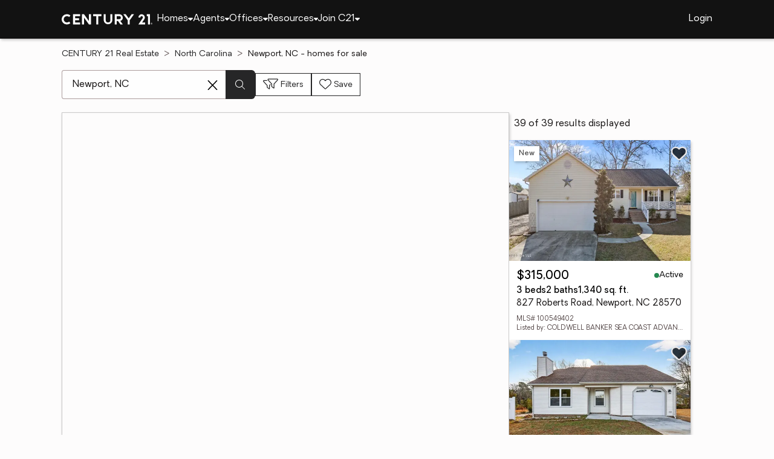

--- FILE ---
content_type: text/html
request_url: https://www.century21.com/homes/list/city/nc/newport
body_size: 16920
content:
<!-- Generated at [2026-01-19T09:40:37.373Z] -->
<!-- Url [https://www.century21.com/homes/list/city/nc/newport] -->
<html lang="en"><head>
        <meta charset="UTF-8">
        <meta name="viewport" content="width=device-width, initial-scale=1.0">
        <style type="text/css">:root, :host {
  --fa-font-solid: normal 900 1em/1 "Font Awesome 6 Free";
  --fa-font-regular: normal 400 1em/1 "Font Awesome 6 Free";
  --fa-font-light: normal 300 1em/1 "Font Awesome 6 Pro";
  --fa-font-thin: normal 100 1em/1 "Font Awesome 6 Pro";
  --fa-font-duotone: normal 900 1em/1 "Font Awesome 6 Duotone";
  --fa-font-brands: normal 400 1em/1 "Font Awesome 6 Brands";
  --fa-font-sharp-solid: normal 900 1em/1 "Font Awesome 6 Sharp";
  --fa-font-sharp-regular: normal 400 1em/1 "Font Awesome 6 Sharp";
  --fa-font-sharp-light: normal 300 1em/1 "Font Awesome 6 Sharp";
  --fa-font-sharp-thin: normal 100 1em/1 "Font Awesome 6 Sharp";
  --fa-font-sharp-duotone-solid: normal 900 1em/1 "Font Awesome 6 Sharp Duotone";
}

svg:not(:root).svg-inline--fa, svg:not(:host).svg-inline--fa {
  overflow: visible;
  box-sizing: content-box;
}

.svg-inline--fa {
  display: var(--fa-display, inline-block);
  height: 1em;
  overflow: visible;
  vertical-align: -0.125em;
}
.svg-inline--fa.fa-2xs {
  vertical-align: 0.1em;
}
.svg-inline--fa.fa-xs {
  vertical-align: 0em;
}
.svg-inline--fa.fa-sm {
  vertical-align: -0.0714285705em;
}
.svg-inline--fa.fa-lg {
  vertical-align: -0.2em;
}
.svg-inline--fa.fa-xl {
  vertical-align: -0.25em;
}
.svg-inline--fa.fa-2xl {
  vertical-align: -0.3125em;
}
.svg-inline--fa.fa-pull-left {
  margin-right: var(--fa-pull-margin, 0.3em);
  width: auto;
}
.svg-inline--fa.fa-pull-right {
  margin-left: var(--fa-pull-margin, 0.3em);
  width: auto;
}
.svg-inline--fa.fa-li {
  width: var(--fa-li-width, 2em);
  top: 0.25em;
}
.svg-inline--fa.fa-fw {
  width: var(--fa-fw-width, 1.25em);
}

.fa-layers svg.svg-inline--fa {
  bottom: 0;
  left: 0;
  margin: auto;
  position: absolute;
  right: 0;
  top: 0;
}

.fa-layers-counter, .fa-layers-text {
  display: inline-block;
  position: absolute;
  text-align: center;
}

.fa-layers {
  display: inline-block;
  height: 1em;
  position: relative;
  text-align: center;
  vertical-align: -0.125em;
  width: 1em;
}
.fa-layers svg.svg-inline--fa {
  transform-origin: center center;
}

.fa-layers-text {
  left: 50%;
  top: 50%;
  transform: translate(-50%, -50%);
  transform-origin: center center;
}

.fa-layers-counter {
  background-color: var(--fa-counter-background-color, #ff253a);
  border-radius: var(--fa-counter-border-radius, 1em);
  box-sizing: border-box;
  color: var(--fa-inverse, #fff);
  line-height: var(--fa-counter-line-height, 1);
  max-width: var(--fa-counter-max-width, 5em);
  min-width: var(--fa-counter-min-width, 1.5em);
  overflow: hidden;
  padding: var(--fa-counter-padding, 0.25em 0.5em);
  right: var(--fa-right, 0);
  text-overflow: ellipsis;
  top: var(--fa-top, 0);
  transform: scale(var(--fa-counter-scale, 0.25));
  transform-origin: top right;
}

.fa-layers-bottom-right {
  bottom: var(--fa-bottom, 0);
  right: var(--fa-right, 0);
  top: auto;
  transform: scale(var(--fa-layers-scale, 0.25));
  transform-origin: bottom right;
}

.fa-layers-bottom-left {
  bottom: var(--fa-bottom, 0);
  left: var(--fa-left, 0);
  right: auto;
  top: auto;
  transform: scale(var(--fa-layers-scale, 0.25));
  transform-origin: bottom left;
}

.fa-layers-top-right {
  top: var(--fa-top, 0);
  right: var(--fa-right, 0);
  transform: scale(var(--fa-layers-scale, 0.25));
  transform-origin: top right;
}

.fa-layers-top-left {
  left: var(--fa-left, 0);
  right: auto;
  top: var(--fa-top, 0);
  transform: scale(var(--fa-layers-scale, 0.25));
  transform-origin: top left;
}

.fa-1x {
  font-size: 1em;
}

.fa-2x {
  font-size: 2em;
}

.fa-3x {
  font-size: 3em;
}

.fa-4x {
  font-size: 4em;
}

.fa-5x {
  font-size: 5em;
}

.fa-6x {
  font-size: 6em;
}

.fa-7x {
  font-size: 7em;
}

.fa-8x {
  font-size: 8em;
}

.fa-9x {
  font-size: 9em;
}

.fa-10x {
  font-size: 10em;
}

.fa-2xs {
  font-size: 0.625em;
  line-height: 0.1em;
  vertical-align: 0.225em;
}

.fa-xs {
  font-size: 0.75em;
  line-height: 0.0833333337em;
  vertical-align: 0.125em;
}

.fa-sm {
  font-size: 0.875em;
  line-height: 0.0714285718em;
  vertical-align: 0.0535714295em;
}

.fa-lg {
  font-size: 1.25em;
  line-height: 0.05em;
  vertical-align: -0.075em;
}

.fa-xl {
  font-size: 1.5em;
  line-height: 0.0416666682em;
  vertical-align: -0.125em;
}

.fa-2xl {
  font-size: 2em;
  line-height: 0.03125em;
  vertical-align: -0.1875em;
}

.fa-fw {
  text-align: center;
  width: 1.25em;
}

.fa-ul {
  list-style-type: none;
  margin-left: var(--fa-li-margin, 2.5em);
  padding-left: 0;
}
.fa-ul > li {
  position: relative;
}

.fa-li {
  left: calc(-1 * var(--fa-li-width, 2em));
  position: absolute;
  text-align: center;
  width: var(--fa-li-width, 2em);
  line-height: inherit;
}

.fa-border {
  border-color: var(--fa-border-color, #eee);
  border-radius: var(--fa-border-radius, 0.1em);
  border-style: var(--fa-border-style, solid);
  border-width: var(--fa-border-width, 0.08em);
  padding: var(--fa-border-padding, 0.2em 0.25em 0.15em);
}

.fa-pull-left {
  float: left;
  margin-right: var(--fa-pull-margin, 0.3em);
}

.fa-pull-right {
  float: right;
  margin-left: var(--fa-pull-margin, 0.3em);
}

.fa-beat {
  animation-name: fa-beat;
  animation-delay: var(--fa-animation-delay, 0s);
  animation-direction: var(--fa-animation-direction, normal);
  animation-duration: var(--fa-animation-duration, 1s);
  animation-iteration-count: var(--fa-animation-iteration-count, infinite);
  animation-timing-function: var(--fa-animation-timing, ease-in-out);
}

.fa-bounce {
  animation-name: fa-bounce;
  animation-delay: var(--fa-animation-delay, 0s);
  animation-direction: var(--fa-animation-direction, normal);
  animation-duration: var(--fa-animation-duration, 1s);
  animation-iteration-count: var(--fa-animation-iteration-count, infinite);
  animation-timing-function: var(--fa-animation-timing, cubic-bezier(0.28, 0.84, 0.42, 1));
}

.fa-fade {
  animation-name: fa-fade;
  animation-delay: var(--fa-animation-delay, 0s);
  animation-direction: var(--fa-animation-direction, normal);
  animation-duration: var(--fa-animation-duration, 1s);
  animation-iteration-count: var(--fa-animation-iteration-count, infinite);
  animation-timing-function: var(--fa-animation-timing, cubic-bezier(0.4, 0, 0.6, 1));
}

.fa-beat-fade {
  animation-name: fa-beat-fade;
  animation-delay: var(--fa-animation-delay, 0s);
  animation-direction: var(--fa-animation-direction, normal);
  animation-duration: var(--fa-animation-duration, 1s);
  animation-iteration-count: var(--fa-animation-iteration-count, infinite);
  animation-timing-function: var(--fa-animation-timing, cubic-bezier(0.4, 0, 0.6, 1));
}

.fa-flip {
  animation-name: fa-flip;
  animation-delay: var(--fa-animation-delay, 0s);
  animation-direction: var(--fa-animation-direction, normal);
  animation-duration: var(--fa-animation-duration, 1s);
  animation-iteration-count: var(--fa-animation-iteration-count, infinite);
  animation-timing-function: var(--fa-animation-timing, ease-in-out);
}

.fa-shake {
  animation-name: fa-shake;
  animation-delay: var(--fa-animation-delay, 0s);
  animation-direction: var(--fa-animation-direction, normal);
  animation-duration: var(--fa-animation-duration, 1s);
  animation-iteration-count: var(--fa-animation-iteration-count, infinite);
  animation-timing-function: var(--fa-animation-timing, linear);
}

.fa-spin {
  animation-name: fa-spin;
  animation-delay: var(--fa-animation-delay, 0s);
  animation-direction: var(--fa-animation-direction, normal);
  animation-duration: var(--fa-animation-duration, 2s);
  animation-iteration-count: var(--fa-animation-iteration-count, infinite);
  animation-timing-function: var(--fa-animation-timing, linear);
}

.fa-spin-reverse {
  --fa-animation-direction: reverse;
}

.fa-pulse,
.fa-spin-pulse {
  animation-name: fa-spin;
  animation-direction: var(--fa-animation-direction, normal);
  animation-duration: var(--fa-animation-duration, 1s);
  animation-iteration-count: var(--fa-animation-iteration-count, infinite);
  animation-timing-function: var(--fa-animation-timing, steps(8));
}

@media (prefers-reduced-motion: reduce) {
  .fa-beat,
.fa-bounce,
.fa-fade,
.fa-beat-fade,
.fa-flip,
.fa-pulse,
.fa-shake,
.fa-spin,
.fa-spin-pulse {
    animation-delay: -1ms;
    animation-duration: 1ms;
    animation-iteration-count: 1;
    transition-delay: 0s;
    transition-duration: 0s;
  }
}
@keyframes fa-beat {
  0%, 90% {
    transform: scale(1);
  }
  45% {
    transform: scale(var(--fa-beat-scale, 1.25));
  }
}
@keyframes fa-bounce {
  0% {
    transform: scale(1, 1) translateY(0);
  }
  10% {
    transform: scale(var(--fa-bounce-start-scale-x, 1.1), var(--fa-bounce-start-scale-y, 0.9)) translateY(0);
  }
  30% {
    transform: scale(var(--fa-bounce-jump-scale-x, 0.9), var(--fa-bounce-jump-scale-y, 1.1)) translateY(var(--fa-bounce-height, -0.5em));
  }
  50% {
    transform: scale(var(--fa-bounce-land-scale-x, 1.05), var(--fa-bounce-land-scale-y, 0.95)) translateY(0);
  }
  57% {
    transform: scale(1, 1) translateY(var(--fa-bounce-rebound, -0.125em));
  }
  64% {
    transform: scale(1, 1) translateY(0);
  }
  100% {
    transform: scale(1, 1) translateY(0);
  }
}
@keyframes fa-fade {
  50% {
    opacity: var(--fa-fade-opacity, 0.4);
  }
}
@keyframes fa-beat-fade {
  0%, 100% {
    opacity: var(--fa-beat-fade-opacity, 0.4);
    transform: scale(1);
  }
  50% {
    opacity: 1;
    transform: scale(var(--fa-beat-fade-scale, 1.125));
  }
}
@keyframes fa-flip {
  50% {
    transform: rotate3d(var(--fa-flip-x, 0), var(--fa-flip-y, 1), var(--fa-flip-z, 0), var(--fa-flip-angle, -180deg));
  }
}
@keyframes fa-shake {
  0% {
    transform: rotate(-15deg);
  }
  4% {
    transform: rotate(15deg);
  }
  8%, 24% {
    transform: rotate(-18deg);
  }
  12%, 28% {
    transform: rotate(18deg);
  }
  16% {
    transform: rotate(-22deg);
  }
  20% {
    transform: rotate(22deg);
  }
  32% {
    transform: rotate(-12deg);
  }
  36% {
    transform: rotate(12deg);
  }
  40%, 100% {
    transform: rotate(0deg);
  }
}
@keyframes fa-spin {
  0% {
    transform: rotate(0deg);
  }
  100% {
    transform: rotate(360deg);
  }
}
.fa-rotate-90 {
  transform: rotate(90deg);
}

.fa-rotate-180 {
  transform: rotate(180deg);
}

.fa-rotate-270 {
  transform: rotate(270deg);
}

.fa-flip-horizontal {
  transform: scale(-1, 1);
}

.fa-flip-vertical {
  transform: scale(1, -1);
}

.fa-flip-both,
.fa-flip-horizontal.fa-flip-vertical {
  transform: scale(-1, -1);
}

.fa-rotate-by {
  transform: rotate(var(--fa-rotate-angle, 0));
}

.fa-stack {
  display: inline-block;
  vertical-align: middle;
  height: 2em;
  position: relative;
  width: 2.5em;
}

.fa-stack-1x,
.fa-stack-2x {
  bottom: 0;
  left: 0;
  margin: auto;
  position: absolute;
  right: 0;
  top: 0;
  z-index: var(--fa-stack-z-index, auto);
}

.svg-inline--fa.fa-stack-1x {
  height: 1em;
  width: 1.25em;
}
.svg-inline--fa.fa-stack-2x {
  height: 2em;
  width: 2.5em;
}

.fa-inverse {
  color: var(--fa-inverse, #fff);
}

.sr-only,
.fa-sr-only {
  position: absolute;
  width: 1px;
  height: 1px;
  padding: 0;
  margin: -1px;
  overflow: hidden;
  clip: rect(0, 0, 0, 0);
  white-space: nowrap;
  border-width: 0;
}

.sr-only-focusable:not(:focus),
.fa-sr-only-focusable:not(:focus) {
  position: absolute;
  width: 1px;
  height: 1px;
  padding: 0;
  margin: -1px;
  overflow: hidden;
  clip: rect(0, 0, 0, 0);
  white-space: nowrap;
  border-width: 0;
}

.svg-inline--fa .fa-primary {
  fill: var(--fa-primary-color, currentColor);
  opacity: var(--fa-primary-opacity, 1);
}

.svg-inline--fa .fa-secondary {
  fill: var(--fa-secondary-color, currentColor);
  opacity: var(--fa-secondary-opacity, 0.4);
}

.svg-inline--fa.fa-swap-opacity .fa-primary {
  opacity: var(--fa-secondary-opacity, 0.4);
}

.svg-inline--fa.fa-swap-opacity .fa-secondary {
  opacity: var(--fa-primary-opacity, 1);
}

.svg-inline--fa mask .fa-primary,
.svg-inline--fa mask .fa-secondary {
  fill: black;
}

.fad.fa-inverse,
.fa-duotone.fa-inverse {
  color: var(--fa-inverse, #fff);
}</style><link rel="icon" type="image/svg+xml" href="/favicon/C21-favicon.ico">
        <link rel="preconnect" href="https://images.cloud.realogyprod.com">
        <link rel="preconnect" href="https://maps.googleapis.com">
        <title>Newport, NC Homes for Sale | The Joy of Home with CENTURY21</title>
      
      
      
      
      
      
      
      
      <link rel="stylesheet" crossorigin="" href="/assets/COMMON-D4RHix-J.css">
      <link rel="stylesheet" crossorigin="" href="/assets/SERVICES-DjqvQNYC.css">
      <link rel="stylesheet" crossorigin="" href="/assets/index-BvS0ET0z.css">
    <style id="any-fonts">
        @font-face { font-family: 'Light'; src: url(/fonts/Oakes/lt.woff2); }
        @font-face { font-family: 'Regular'; src: url(/fonts/Oakes/reg.woff2); }
        @font-face { font-family: 'Medium'; src: url(/fonts/Oakes/med.woff2); }
        @font-face { font-family: 'Bold'; src: url(/fonts/Oakes/bold.woff2); }
    </style><link rel="canonical" href="https://www.century21.com/homes/list/city/nc/newport" data-react-helmet="true"><meta name="twitter:title" content="Newport, NC Homes for Sale | The Joy of Home with CENTURY21" data-react-helmet="true"><meta property="og:title" content="Newport, NC Homes for Sale | The Joy of Home with CENTURY21" data-react-helmet="true"><meta name="twitter:url:landing_url" content="https://www.century21.com/homes/list/city/nc/newport" data-react-helmet="true"><meta property="og:url" content="https://www.century21.com/homes/list/city/nc/newport" data-react-helmet="true"><meta charset="utf-8" data-react-helmet="true"><meta property="og:type" content="website" data-react-helmet="true"><meta name="format-detection" content="telephone=no" data-react-helmet="true"><meta name="theme-color" content="#252526" data-react-helmet="true"><meta name="viewport" content="width=device-width" data-react-helmet="true"><meta name="description" content="With 39 Newport, NC homes for Sale on CENTURY 21, refine listings by price and features to find the brighter side of real estate." data-react-helmet="true"><meta name="twitter:description" content="With 39 Newport, NC homes for Sale on CENTURY 21, refine listings by price and features to find the brighter side of real estate." data-react-helmet="true"><meta property="og:description" content="With 39 Newport, NC homes for Sale on CENTURY 21, refine listings by price and features to find the brighter side of real estate." data-react-helmet="true"><script type="application/ld+json" data-react-helmet="true">{"@context":"https://schema.org","@graph":[{"@type":"CollectionPage","url":"https://www.century21.com/homes/list/city/nc/newport","name":"Newport, NC homes for sale - Real Estate for Sale in Newport, NC - CENTURY 21 Real Estate","contentLocation":{"@type":"Place","name":"Newport, NC"},"isPartOf":{"@type":"WebPage","url":"https://www.century21.com/homes/list/city/nc/newport","isPartOf":{"@type":"WebSite","url":"https://www.century21.com","publisher":{"@type":"Organization","url":"https://www.century21.com","name":"CENTURY 21 Real Estate","logo":{"@type":"ImageObject","url":"https://www.century21.com/images/global/c21-home-logo-white.svg"},"address":{"@type":"PostalAddress","streetAddress":"175 Park Ave","addressLocality":"Madison","addressRegion":"NJ","postalCode":"07940","addressCountry":"US"},"sameAs":[],"parentOrganization":{"@type":"Corporation","url":"https://www.anywhere.re","tickerSymbol":"HOUS","legalName":"Anywhere Real Estate Services Group LLC","address":{"@type":"PostalAddress","streetAddress":"175 Park Ave","addressLocality":"Madison","addressRegion":"NJ","postalCode":"07940","addressCountry":"US"},"@id":"https://www.anywhere.re/our-company/","name":"Anywhere Real Estate"}}}},"mainEntity":{"@type":"ItemList","numberOfItems":39,"itemListElement":[{"@type":["RealEstateListing","Product"],"url":"https://www.century21.com/homes/list/city/nc/newport","name":"827 Roberts Road - A trusted home listing for sale in Newport, NC featured on CENTURY 21","description":"Presented on CENTURY 21, this SFR in Newport, NC brings together trusted guidance, modern tools, and the wonders of homeownership in one inviting space. ","datePosted":"Not available","image":"https://images-listings.century21.com/NC_CCAR/10/05/49/40/2/_P/100549402_P00.jpg","offers":{"@type":"Offer","price":315000,"priceCurrency":"USD","availability":"https://schema.org/InStock","url":"https://www.century21.com/homes/list/city/nc/newport","name":"827 Roberts Road - A trusted home listing for sale in Newport, NC featured on CENTURY 21","description":"Presented on CENTURY 21, this SFR in Newport, NC brings together trusted guidance, modern tools, and the wonders of homeownership in one inviting space. "},"mainEntity":{"@type":"SingleFamilyResidence","address":{"@type":"PostalAddress","streetAddress":"827 Roberts Road","addressLocality":"Newport","addressRegion":"NC","postalCode":"28570","addressCountry":"US"},"geo":{"@type":"GeoCoordinates","latitude":34.780083,"longitude":-76.890263},"numberOfBathroomsTotal":2,"numberOfBedrooms":3,"floorSize":{"@type":"QuantitativeValue","value":1340,"unitCode":"sq. ft."}},"position":1},{"@type":["RealEstateListing","Product"],"url":"https://www.century21.com/homes/list/city/nc/newport","name":"508 Sunrise Walk - A trusted home listing for sale in Newport, NC featured on CENTURY 21","description":"Presented on CENTURY 21, this SFR in Newport, NC brings together trusted guidance, modern tools, and the wonders of homeownership in one inviting space. ","datePosted":"Not available","image":"https://images-listings.century21.com/NC_CCAR/10/05/48/58/5/_P/100548585_P00.jpg","offers":{"@type":"Offer","price":267500,"priceCurrency":"USD","availability":"https://schema.org/InStock","url":"https://www.century21.com/homes/list/city/nc/newport","name":"508 Sunrise Walk - A trusted home listing for sale in Newport, NC featured on CENTURY 21","description":"Presented on CENTURY 21, this SFR in Newport, NC brings together trusted guidance, modern tools, and the wonders of homeownership in one inviting space. "},"mainEntity":{"@type":"SingleFamilyResidence","address":{"@type":"PostalAddress","streetAddress":"508 Sunrise Walk","addressLocality":"Newport","addressRegion":"NC","postalCode":"28570","addressCountry":"US"},"geo":{"@type":"GeoCoordinates","latitude":34.800552,"longitude":-76.864568},"numberOfBathroomsTotal":2,"numberOfBedrooms":3,"floorSize":{"@type":"QuantitativeValue","value":1196,"unitCode":"sq. ft."}},"position":2},{"@type":["RealEstateListing","Product"],"url":"https://www.century21.com/homes/list/city/nc/newport","name":"152 Meadowlark Lane - A trusted home listing for sale in Newport, NC featured on CENTURY 21","description":"Presented on CENTURY 21, this SFR in Newport, NC brings together trusted guidance, modern tools, and the wonders of homeownership in one inviting space. ","datePosted":"Not available","image":"https://images-listings.century21.com/NC_CCAR/10/05/48/03/0/_P/100548030_P00.jpg","offers":{"@type":"Offer","price":295000,"priceCurrency":"USD","availability":"https://schema.org/InStock","url":"https://www.century21.com/homes/list/city/nc/newport","name":"152 Meadowlark Lane - A trusted home listing for sale in Newport, NC featured on CENTURY 21","description":"Presented on CENTURY 21, this SFR in Newport, NC brings together trusted guidance, modern tools, and the wonders of homeownership in one inviting space. "},"mainEntity":{"@type":"SingleFamilyResidence","address":{"@type":"PostalAddress","streetAddress":"152 Meadowlark Lane","addressLocality":"Newport","addressRegion":"NC","postalCode":"28570","addressCountry":"US"},"geo":{"@type":"GeoCoordinates","latitude":34.799976,"longitude":-76.89943},"numberOfBathroomsTotal":3,"numberOfBedrooms":3,"floorSize":{"@type":"QuantitativeValue","value":2080,"unitCode":"sq. ft."}},"position":3},{"@type":["RealEstateListing","Product"],"url":"https://www.century21.com/homes/list/city/nc/newport","name":"203 Diamond Cove - A trusted home listing for sale in Newport, NC featured on CENTURY 21","description":"Presented on CENTURY 21, this CONDO in Newport, NC brings together trusted guidance, modern tools, and the wonders of homeownership in one inviting space. ","datePosted":"Not available","image":"https://images-listings.century21.com/NC_CCAR/10/05/47/21/7/_P/100547217_P00.jpg","offers":{"@type":"Offer","price":299900,"priceCurrency":"USD","availability":"https://schema.org/InStock","url":"https://www.century21.com/homes/list/city/nc/newport","name":"203 Diamond Cove - A trusted home listing for sale in Newport, NC featured on CENTURY 21","description":"Presented on CENTURY 21, this CONDO in Newport, NC brings together trusted guidance, modern tools, and the wonders of homeownership in one inviting space. "},"mainEntity":{"@type":"SingleFamilyResidence","address":{"@type":"PostalAddress","streetAddress":"203 Diamond Cove","addressLocality":"Newport","addressRegion":"NC","postalCode":"28570","addressCountry":"US"},"geo":{"@type":"GeoCoordinates","latitude":34.794331,"longitude":-76.879606},"numberOfBathroomsTotal":2,"numberOfBedrooms":2,"floorSize":{"@type":"QuantitativeValue","value":1272,"unitCode":"sq. ft."}},"position":4},{"@type":["RealEstateListing","Product"],"url":"https://www.century21.com/homes/list/city/nc/newport","name":"804 Discovery Cove - A trusted home listing for sale in Newport, NC featured on CENTURY 21","description":"Presented on CENTURY 21, this TOWNHOUSE in Newport, NC brings together trusted guidance, modern tools, and the wonders of homeownership in one inviting space. ","datePosted":"Not available","image":"https://images-listings.century21.com/NC_CCAR/10/05/46/35/4/_P/100546354_P00.jpg","offers":{"@type":"Offer","price":260000,"priceCurrency":"USD","availability":"https://schema.org/InStock","url":"https://www.century21.com/homes/list/city/nc/newport","name":"804 Discovery Cove - A trusted home listing for sale in Newport, NC featured on CENTURY 21","description":"Presented on CENTURY 21, this TOWNHOUSE in Newport, NC brings together trusted guidance, modern tools, and the wonders of homeownership in one inviting space. "},"mainEntity":{"@type":"SingleFamilyResidence","address":{"@type":"PostalAddress","streetAddress":"804 Discovery Cove","addressLocality":"Newport","addressRegion":"NC","postalCode":"28570","addressCountry":"US"},"geo":{"@type":"GeoCoordinates","latitude":34.7912143,"longitude":-76.8808264},"numberOfBathroomsTotal":2,"numberOfBedrooms":3,"floorSize":{"@type":"QuantitativeValue","value":1296,"unitCode":"sq. ft."}},"position":5},{"@type":["RealEstateListing","Product"],"url":"https://www.century21.com/homes/list/city/nc/newport","name":"332 Foxhall Road - A trusted home listing for sale in Newport, NC featured on CENTURY 21","description":"Presented on CENTURY 21, this SFR in Newport, NC brings together trusted guidance, modern tools, and the wonders of homeownership in one inviting space. ","datePosted":"Not available","image":"https://images-listings.century21.com/NC_CCAR/10/05/45/35/7/_P/100545357_P00.jpg","offers":{"@type":"Offer","price":250000,"priceCurrency":"USD","availability":"https://schema.org/InStock","url":"https://www.century21.com/homes/list/city/nc/newport","name":"332 Foxhall Road - A trusted home listing for sale in Newport, NC featured on CENTURY 21","description":"Presented on CENTURY 21, this SFR in Newport, NC brings together trusted guidance, modern tools, and the wonders of homeownership in one inviting space. "},"mainEntity":{"@type":"SingleFamilyResidence","address":{"@type":"PostalAddress","streetAddress":"332 Foxhall Road","addressLocality":"Newport","addressRegion":"NC","postalCode":"28570","addressCountry":"US"},"geo":{"@type":"GeoCoordinates","latitude":34.800856,"longitude":-76.86948},"numberOfBathroomsTotal":2,"numberOfBedrooms":3,"floorSize":{"@type":"QuantitativeValue","value":1214,"unitCode":"sq. ft."}},"position":6},{"@type":["RealEstateListing","Product"],"url":"https://www.century21.com/homes/list/city/nc/newport","name":"706 Mandolin Lane - A trusted home listing for sale in Newport, NC featured on CENTURY 21","description":"Presented on CENTURY 21, this SFR in Newport, NC brings together trusted guidance, modern tools, and the wonders of homeownership in one inviting space. ","datePosted":"Not available","image":"https://images-listings.century21.com/NC_CCAR/10/05/45/19/3/_P/100545193_P00.jpg","offers":{"@type":"Offer","price":407500,"priceCurrency":"USD","availability":"https://schema.org/InStock","url":"https://www.century21.com/homes/list/city/nc/newport","name":"706 Mandolin Lane - A trusted home listing for sale in Newport, NC featured on CENTURY 21","description":"Presented on CENTURY 21, this SFR in Newport, NC brings together trusted guidance, modern tools, and the wonders of homeownership in one inviting space. "},"mainEntity":{"@type":"SingleFamilyResidence","address":{"@type":"PostalAddress","streetAddress":"706 Mandolin Lane","addressLocality":"Newport","addressRegion":"NC","postalCode":"28570","addressCountry":"US"},"geo":{"@type":"GeoCoordinates","latitude":34.766049,"longitude":-76.848481},"numberOfBathroomsTotal":2,"numberOfBedrooms":3,"floorSize":{"@type":"QuantitativeValue","value":2350,"unitCode":"sq. ft."}},"position":7},{"@type":["RealEstateListing","Product"],"url":"https://www.century21.com/homes/list/city/nc/newport","name":"323 E Chatham Street - A trusted home listing for sale in Newport, NC featured on CENTURY 21","description":"Presented on CENTURY 21, this LAND in Newport, NC brings together trusted guidance, modern tools, and the wonders of homeownership in one inviting space. ","datePosted":"Not available","image":"https://images-listings.century21.com/NC_CCAR/10/05/43/40/8/_P/100543408_P00.jpg","offers":{"@type":"Offer","price":385000,"priceCurrency":"USD","availability":"https://schema.org/InStock","url":"https://www.century21.com/homes/list/city/nc/newport","name":"323 E Chatham Street - A trusted home listing for sale in Newport, NC featured on CENTURY 21","description":"Presented on CENTURY 21, this LAND in Newport, NC brings together trusted guidance, modern tools, and the wonders of homeownership in one inviting space. "},"mainEntity":{"@type":"SingleFamilyResidence","address":{"@type":"PostalAddress","streetAddress":"323 E Chatham Street","addressLocality":"Newport","addressRegion":"NC","postalCode":"28570","addressCountry":"US"},"geo":{"@type":"GeoCoordinates","latitude":34.778522,"longitude":-76.859536},"numberOfBathroomsTotal":null,"numberOfBedrooms":0,"floorSize":{"@type":"QuantitativeValue","value":null,"unitCode":"sq. ft."}},"position":8},{"@type":["RealEstateListing","Product"],"url":"https://www.century21.com/homes/list/city/nc/newport","name":"318 Bobbys Drive - A trusted home listing for sale in Newport, NC featured on CENTURY 21","description":"Presented on CENTURY 21, this SFR in Newport, NC brings together trusted guidance, modern tools, and the wonders of homeownership in one inviting space. ","datePosted":"Not available","image":"https://images-listings.century21.com/NC_CCAR/10/05/41/96/0/_P/100541960_P00.jpg","offers":{"@type":"Offer","price":499900,"priceCurrency":"USD","availability":"https://schema.org/InStock","url":"https://www.century21.com/homes/list/city/nc/newport","name":"318 Bobbys Drive - A trusted home listing for sale in Newport, NC featured on CENTURY 21","description":"Presented on CENTURY 21, this SFR in Newport, NC brings together trusted guidance, modern tools, and the wonders of homeownership in one inviting space. "},"mainEntity":{"@type":"SingleFamilyResidence","address":{"@type":"PostalAddress","streetAddress":"318 Bobbys Drive","addressLocality":"Newport","addressRegion":"NC","postalCode":"28570","addressCountry":"US"},"geo":{"@type":"GeoCoordinates","latitude":34.80022,"longitude":-76.92738},"numberOfBathroomsTotal":3,"numberOfBedrooms":3,"floorSize":{"@type":"QuantitativeValue","value":2450,"unitCode":"sq. ft."}},"position":9},{"@type":["RealEstateListing","Product"],"url":"https://www.century21.com/homes/list/city/nc/newport","name":"422 Howard Boulevard - A trusted home listing for sale in Newport, NC featured on CENTURY 21","description":"Presented on CENTURY 21, this SFR in Newport, NC brings together trusted guidance, modern tools, and the wonders of homeownership in one inviting space. ","datePosted":"Not available","image":"https://images-listings.century21.com/NC_CCAR/10/05/38/64/3/_P/100538643_P00.jpg","offers":{"@type":"Offer","price":235000,"priceCurrency":"USD","availability":"https://schema.org/InStock","url":"https://www.century21.com/homes/list/city/nc/newport","name":"422 Howard Boulevard - A trusted home listing for sale in Newport, NC featured on CENTURY 21","description":"Presented on CENTURY 21, this SFR in Newport, NC brings together trusted guidance, modern tools, and the wonders of homeownership in one inviting space. "},"mainEntity":{"@type":"SingleFamilyResidence","address":{"@type":"PostalAddress","streetAddress":"422 Howard Boulevard","addressLocality":"Newport","addressRegion":"NC","postalCode":"28570","addressCountry":"US"},"geo":{"@type":"GeoCoordinates","latitude":34.78933,"longitude":-76.87309},"numberOfBathroomsTotal":1,"numberOfBedrooms":3,"floorSize":{"@type":"QuantitativeValue","value":1206,"unitCode":"sq. ft."}},"position":10},{"@type":["RealEstateListing","Product"],"url":"https://www.century21.com/homes/list/city/nc/newport","name":"258 Independence Boulevard - A trusted home listing for sale in Newport, NC featured on CENTURY 21","description":"Presented on CENTURY 21, this SFR in Newport, NC brings together trusted guidance, modern tools, and the wonders of homeownership in one inviting space. ","datePosted":"Not available","image":"https://images-listings.century21.com/NC_CCAR/10/05/38/34/2/_P/100538342_P00.jpg","offers":{"@type":"Offer","price":395000,"priceCurrency":"USD","availability":"https://schema.org/InStock","url":"https://www.century21.com/homes/list/city/nc/newport","name":"258 Independence Boulevard - A trusted home listing for sale in Newport, NC featured on CENTURY 21","description":"Presented on CENTURY 21, this SFR in Newport, NC brings together trusted guidance, modern tools, and the wonders of homeownership in one inviting space. "},"mainEntity":{"@type":"SingleFamilyResidence","address":{"@type":"PostalAddress","streetAddress":"258 Independence Boulevard","addressLocality":"Newport","addressRegion":"NC","postalCode":"28570","addressCountry":"US"},"geo":{"@type":"GeoCoordinates","latitude":34.801966,"longitude":-76.885166},"numberOfBathroomsTotal":3,"numberOfBedrooms":4,"floorSize":{"@type":"QuantitativeValue","value":2274,"unitCode":"sq. ft."}},"position":11},{"@type":["RealEstateListing","Product"],"url":"https://www.century21.com/homes/list/city/nc/newport","name":"400 Jade Cove - A trusted home listing for sale in Newport, NC featured on CENTURY 21","description":"Presented on CENTURY 21, this CONDO in Newport, NC brings together trusted guidance, modern tools, and the wonders of homeownership in one inviting space. ","datePosted":"Not available","image":"https://images-listings.century21.com/NC_CCAR/10/05/38/28/0/_P/100538280_P00.jpg","offers":{"@type":"Offer","price":275000,"priceCurrency":"USD","availability":"https://schema.org/InStock","url":"https://www.century21.com/homes/list/city/nc/newport","name":"400 Jade Cove - A trusted home listing for sale in Newport, NC featured on CENTURY 21","description":"Presented on CENTURY 21, this CONDO in Newport, NC brings together trusted guidance, modern tools, and the wonders of homeownership in one inviting space. "},"mainEntity":{"@type":"SingleFamilyResidence","address":{"@type":"PostalAddress","streetAddress":"400 Jade Cove","addressLocality":"Newport","addressRegion":"NC","postalCode":"28570","addressCountry":"US"},"geo":{"@type":"GeoCoordinates","latitude":34.79196,"longitude":-76.8797},"numberOfBathroomsTotal":2,"numberOfBedrooms":3,"floorSize":{"@type":"QuantitativeValue","value":1346,"unitCode":"sq. ft."}},"position":12},{"@type":["RealEstateListing","Product"],"url":"https://www.century21.com/homes/list/city/nc/newport","name":"179 Powell Street - A trusted home listing for sale in Newport, NC featured on CENTURY 21","description":"Presented on CENTURY 21, this SFR in Newport, NC brings together trusted guidance, modern tools, and the wonders of homeownership in one inviting space. ","datePosted":"Not available","image":"https://images-listings.century21.com/NC_CCAR/10/05/37/80/6/_P/100537806_P00.jpg","offers":{"@type":"Offer","price":349900,"priceCurrency":"USD","availability":"https://schema.org/InStock","url":"https://www.century21.com/homes/list/city/nc/newport","name":"179 Powell Street - A trusted home listing for sale in Newport, NC featured on CENTURY 21","description":"Presented on CENTURY 21, this SFR in Newport, NC brings together trusted guidance, modern tools, and the wonders of homeownership in one inviting space. "},"mainEntity":{"@type":"SingleFamilyResidence","address":{"@type":"PostalAddress","streetAddress":"179 Powell Street","addressLocality":"Newport","addressRegion":"NC","postalCode":"28570","addressCountry":"US"},"geo":{"@type":"GeoCoordinates","latitude":34.783001,"longitude":-76.903528},"numberOfBathroomsTotal":2,"numberOfBedrooms":4,"floorSize":{"@type":"QuantitativeValue","value":1792,"unitCode":"sq. ft."}},"position":13},{"@type":["RealEstateListing","Product"],"url":"https://www.century21.com/homes/list/city/nc/newport","name":"104 Croatan Drive - A trusted home listing for sale in Newport, NC featured on CENTURY 21","description":"Presented on CENTURY 21, this SFR in Newport, NC brings together trusted guidance, modern tools, and the wonders of homeownership in one inviting space. ","datePosted":"Not available","image":"https://images-listings.century21.com/NC_CCAR/10/05/37/59/2/_P/100537592_P00.jpg","offers":{"@type":"Offer","price":359600,"priceCurrency":"USD","availability":"https://schema.org/InStock","url":"https://www.century21.com/homes/list/city/nc/newport","name":"104 Croatan Drive - A trusted home listing for sale in Newport, NC featured on CENTURY 21","description":"Presented on CENTURY 21, this SFR in Newport, NC brings together trusted guidance, modern tools, and the wonders of homeownership in one inviting space. "},"mainEntity":{"@type":"SingleFamilyResidence","address":{"@type":"PostalAddress","streetAddress":"104 Croatan Drive","addressLocality":"Newport","addressRegion":"NC","postalCode":"28570","addressCountry":"US"},"geo":{"@type":"GeoCoordinates","latitude":34.795304,"longitude":-76.918933},"numberOfBathroomsTotal":4,"numberOfBedrooms":3,"floorSize":{"@type":"QuantitativeValue","value":2060,"unitCode":"sq. ft."}},"position":14},{"@type":["RealEstateListing","Product"],"url":"https://www.century21.com/homes/list/city/nc/newport","name":"802 Discovery Cove - A trusted home listing for sale in Newport, NC featured on CENTURY 21","description":"Presented on CENTURY 21, this TOWNHOUSE in Newport, NC brings together trusted guidance, modern tools, and the wonders of homeownership in one inviting space. ","datePosted":"Not available","image":"https://images-listings.century21.com/NC_CCAR/10/05/36/55/2/_P/100536552_P00.jpg","offers":{"@type":"Offer","price":254000,"priceCurrency":"USD","availability":"https://schema.org/InStock","url":"https://www.century21.com/homes/list/city/nc/newport","name":"802 Discovery Cove - A trusted home listing for sale in Newport, NC featured on CENTURY 21","description":"Presented on CENTURY 21, this TOWNHOUSE in Newport, NC brings together trusted guidance, modern tools, and the wonders of homeownership in one inviting space. "},"mainEntity":{"@type":"SingleFamilyResidence","address":{"@type":"PostalAddress","streetAddress":"802 Discovery Cove","addressLocality":"Newport","addressRegion":"NC","postalCode":"28570","addressCountry":"US"},"geo":{"@type":"GeoCoordinates","latitude":34.807475,"longitude":-76.87172},"numberOfBathroomsTotal":2,"numberOfBedrooms":3,"floorSize":{"@type":"QuantitativeValue","value":1296,"unitCode":"sq. ft."}},"position":15},{"@type":["RealEstateListing","Product"],"url":"https://www.century21.com/homes/list/city/nc/newport","name":"105 D Lee Place - A trusted home listing for sale in Newport, NC featured on CENTURY 21","description":"Presented on CENTURY 21, this SFR in Newport, NC brings together trusted guidance, modern tools, and the wonders of homeownership in one inviting space. ","datePosted":"Not available","image":"https://images-listings.century21.com/NC_CCAR/10/05/35/31/3/_P/100535313_P00.jpg","offers":{"@type":"Offer","price":327000,"priceCurrency":"USD","availability":"https://schema.org/InStock","url":"https://www.century21.com/homes/list/city/nc/newport","name":"105 D Lee Place - A trusted home listing for sale in Newport, NC featured on CENTURY 21","description":"Presented on CENTURY 21, this SFR in Newport, NC brings together trusted guidance, modern tools, and the wonders of homeownership in one inviting space. "},"mainEntity":{"@type":"SingleFamilyResidence","address":{"@type":"PostalAddress","streetAddress":"105 D Lee Place","addressLocality":"Newport","addressRegion":"NC","postalCode":"28570","addressCountry":"US"},"geo":{"@type":"GeoCoordinates","latitude":34.779773,"longitude":-76.890782},"numberOfBathroomsTotal":2,"numberOfBedrooms":3,"floorSize":{"@type":"QuantitativeValue","value":1800,"unitCode":"sq. ft."}},"position":16},{"@type":["RealEstateListing","Product"],"url":"https://www.century21.com/homes/list/city/nc/newport","name":"110 Treasure Cove - A trusted home listing for sale in Newport, NC featured on CENTURY 21","description":"Presented on CENTURY 21, this CONDO in Newport, NC brings together trusted guidance, modern tools, and the wonders of homeownership in one inviting space. ","datePosted":"Not available","image":"https://images-listings.century21.com/NC_CCAR/10/05/33/98/1/_P/100533981_P00.jpg","offers":{"@type":"Offer","price":265000,"priceCurrency":"USD","availability":"https://schema.org/InStock","url":"https://www.century21.com/homes/list/city/nc/newport","name":"110 Treasure Cove - A trusted home listing for sale in Newport, NC featured on CENTURY 21","description":"Presented on CENTURY 21, this CONDO in Newport, NC brings together trusted guidance, modern tools, and the wonders of homeownership in one inviting space. "},"mainEntity":{"@type":"SingleFamilyResidence","address":{"@type":"PostalAddress","streetAddress":"110 Treasure Cove","addressLocality":"Newport","addressRegion":"NC","postalCode":"28570","addressCountry":"US"},"geo":{"@type":"GeoCoordinates","latitude":34.793423,"longitude":-76.879183},"numberOfBathroomsTotal":2,"numberOfBedrooms":3,"floorSize":{"@type":"QuantitativeValue","value":1344,"unitCode":"sq. ft."}},"position":17},{"@type":["RealEstateListing","Product"],"url":"https://www.century21.com/homes/list/city/nc/newport","name":"115 Countryside Court - A trusted home listing for sale in Newport, NC featured on CENTURY 21","description":"Presented on CENTURY 21, this SFR in Newport, NC brings together trusted guidance, modern tools, and the wonders of homeownership in one inviting space. ","datePosted":"Not available","image":"https://images-listings.century21.com/NC_CCAR/10/05/33/71/7/_P/100533717_P00.jpg","offers":{"@type":"Offer","price":320000,"priceCurrency":"USD","availability":"https://schema.org/InStock","url":"https://www.century21.com/homes/list/city/nc/newport","name":"115 Countryside Court - A trusted home listing for sale in Newport, NC featured on CENTURY 21","description":"Presented on CENTURY 21, this SFR in Newport, NC brings together trusted guidance, modern tools, and the wonders of homeownership in one inviting space. "},"mainEntity":{"@type":"SingleFamilyResidence","address":{"@type":"PostalAddress","streetAddress":"115 Countryside Court","addressLocality":"Newport","addressRegion":"NC","postalCode":"28570","addressCountry":"US"},"geo":{"@type":"GeoCoordinates","latitude":34.7832305,"longitude":-76.90659583},"numberOfBathroomsTotal":2,"numberOfBedrooms":3,"floorSize":{"@type":"QuantitativeValue","value":1602,"unitCode":"sq. ft."}},"position":18},{"@type":["RealEstateListing","Product"],"url":"https://www.century21.com/homes/list/city/nc/newport","name":"251 Independence Boulevard - A trusted home listing for sale in Newport, NC featured on CENTURY 21","description":"Presented on CENTURY 21, this SFR in Newport, NC brings together trusted guidance, modern tools, and the wonders of homeownership in one inviting space. ","datePosted":"Not available","image":"https://images-listings.century21.com/NC_CCAR/10/05/33/55/8/_P/100533558_P00.jpg","offers":{"@type":"Offer","price":342000,"priceCurrency":"USD","availability":"https://schema.org/InStock","url":"https://www.century21.com/homes/list/city/nc/newport","name":"251 Independence Boulevard - A trusted home listing for sale in Newport, NC featured on CENTURY 21","description":"Presented on CENTURY 21, this SFR in Newport, NC brings together trusted guidance, modern tools, and the wonders of homeownership in one inviting space. "},"mainEntity":{"@type":"SingleFamilyResidence","address":{"@type":"PostalAddress","streetAddress":"251 Independence Boulevard","addressLocality":"Newport","addressRegion":"NC","postalCode":"28570","addressCountry":"US"},"geo":{"@type":"GeoCoordinates","latitude":34.801694,"longitude":-76.88448},"numberOfBathroomsTotal":2,"numberOfBedrooms":3,"floorSize":{"@type":"QuantitativeValue","value":1777,"unitCode":"sq. ft."}},"position":19},{"@type":["RealEstateListing","Product"],"url":"https://www.century21.com/homes/list/city/nc/newport","name":"115 Delaware Drive - A trusted home listing for sale in Newport, NC featured on CENTURY 21","description":"Presented on CENTURY 21, this SFR in Newport, NC brings together trusted guidance, modern tools, and the wonders of homeownership in one inviting space. ","datePosted":"Not available","image":"https://images-listings.century21.com/NC_CCAR/10/05/33/48/2/_P/100533482_P00.jpg","offers":{"@type":"Offer","price":351258,"priceCurrency":"USD","availability":"https://schema.org/InStock","url":"https://www.century21.com/homes/list/city/nc/newport","name":"115 Delaware Drive - A trusted home listing for sale in Newport, NC featured on CENTURY 21","description":"Presented on CENTURY 21, this SFR in Newport, NC brings together trusted guidance, modern tools, and the wonders of homeownership in one inviting space. "},"mainEntity":{"@type":"SingleFamilyResidence","address":{"@type":"PostalAddress","streetAddress":"115 Delaware Drive","addressLocality":"Newport","addressRegion":"NC","postalCode":"28570","addressCountry":"US"},"geo":{"@type":"GeoCoordinates","latitude":34.7798025,"longitude":-76.8944557},"numberOfBathroomsTotal":2,"numberOfBedrooms":3,"floorSize":{"@type":"QuantitativeValue","value":1534,"unitCode":"sq. ft."}},"position":20},{"@type":["RealEstateListing","Product"],"url":"https://www.century21.com/homes/list/city/nc/newport","name":"190 Cedar Creek Road - A trusted home listing for sale in Newport, NC featured on CENTURY 21","description":"Presented on CENTURY 21, this LAND in Newport, NC brings together trusted guidance, modern tools, and the wonders of homeownership in one inviting space. ","datePosted":"Not available","image":"https://images-listings.century21.com/NC_CCAR/10/05/33/31/5/_P/100533315_P00.jpg","offers":{"@type":"Offer","price":79000,"priceCurrency":"USD","availability":"https://schema.org/InStock","url":"https://www.century21.com/homes/list/city/nc/newport","name":"190 Cedar Creek Road - A trusted home listing for sale in Newport, NC featured on CENTURY 21","description":"Presented on CENTURY 21, this LAND in Newport, NC brings together trusted guidance, modern tools, and the wonders of homeownership in one inviting space. "},"mainEntity":{"@type":"SingleFamilyResidence","address":{"@type":"PostalAddress","streetAddress":"190 Cedar Creek Road","addressLocality":"Newport","addressRegion":"NC","postalCode":"28570","addressCountry":"US"},"geo":{"@type":"GeoCoordinates","latitude":34.774464,"longitude":-76.886512},"numberOfBathroomsTotal":null,"numberOfBedrooms":0,"floorSize":{"@type":"QuantitativeValue","value":null,"unitCode":"sq. ft."}},"position":21},{"@type":["RealEstateListing","Product"],"url":"https://www.century21.com/homes/list/city/nc/newport","name":"2101 S Lakeview Drive - A trusted home listing for sale in Newport, NC featured on CENTURY 21","description":"Presented on CENTURY 21, this SFR in Newport, NC brings together trusted guidance, modern tools, and the wonders of homeownership in one inviting space. ","datePosted":"Not available","image":"https://images-listings.century21.com/NC_CCAR/10/05/28/63/6/_P/100528636_P00.jpg","offers":{"@type":"Offer","price":367500,"priceCurrency":"USD","availability":"https://schema.org/InStock","url":"https://www.century21.com/homes/list/city/nc/newport","name":"2101 S Lakeview Drive - A trusted home listing for sale in Newport, NC featured on CENTURY 21","description":"Presented on CENTURY 21, this SFR in Newport, NC brings together trusted guidance, modern tools, and the wonders of homeownership in one inviting space. "},"mainEntity":{"@type":"SingleFamilyResidence","address":{"@type":"PostalAddress","streetAddress":"2101 S Lakeview Drive","addressLocality":"Newport","addressRegion":"NC","postalCode":"28570","addressCountry":"US"},"geo":{"@type":"GeoCoordinates","latitude":34.796656,"longitude":-76.861278},"numberOfBathroomsTotal":4,"numberOfBedrooms":0,"floorSize":{"@type":"QuantitativeValue","value":3587,"unitCode":"sq. ft."}},"position":22},{"@type":["RealEstateListing","Product"],"url":"https://www.century21.com/homes/list/city/nc/newport","name":"2211 Park Avenue - A trusted home listing for sale in Newport, NC featured on CENTURY 21","description":"Presented on CENTURY 21, this SFR in Newport, NC brings together trusted guidance, modern tools, and the wonders of homeownership in one inviting space. ","datePosted":"Not available","image":"https://images-listings.century21.com/NC_CCAR/10/05/28/58/8/_P/100528588_P00.jpg","offers":{"@type":"Offer","price":299900,"priceCurrency":"USD","availability":"https://schema.org/InStock","url":"https://www.century21.com/homes/list/city/nc/newport","name":"2211 Park Avenue - A trusted home listing for sale in Newport, NC featured on CENTURY 21","description":"Presented on CENTURY 21, this SFR in Newport, NC brings together trusted guidance, modern tools, and the wonders of homeownership in one inviting space. "},"mainEntity":{"@type":"SingleFamilyResidence","address":{"@type":"PostalAddress","streetAddress":"2211 Park Avenue","addressLocality":"Newport","addressRegion":"NC","postalCode":"28570","addressCountry":"US"},"geo":{"@type":"GeoCoordinates","latitude":34.7987078,"longitude":-76.863776},"numberOfBathroomsTotal":2,"numberOfBedrooms":3,"floorSize":{"@type":"QuantitativeValue","value":1409,"unitCode":"sq. ft."}},"position":23},{"@type":["RealEstateListing","Product"],"url":"https://www.century21.com/homes/list/city/nc/newport","name":"554 Chatham Street - A trusted home listing for sale in Newport, NC featured on CENTURY 21","description":"Presented on CENTURY 21, this SFR in Newport, NC brings together trusted guidance, modern tools, and the wonders of homeownership in one inviting space. ","datePosted":"Not available","image":"https://images-listings.century21.com/NC_CCAR/10/05/26/72/6/_P/100526726_P00.jpg","offers":{"@type":"Offer","price":450000,"priceCurrency":"USD","availability":"https://schema.org/InStock","url":"https://www.century21.com/homes/list/city/nc/newport","name":"554 Chatham Street - A trusted home listing for sale in Newport, NC featured on CENTURY 21","description":"Presented on CENTURY 21, this SFR in Newport, NC brings together trusted guidance, modern tools, and the wonders of homeownership in one inviting space. "},"mainEntity":{"@type":"SingleFamilyResidence","address":{"@type":"PostalAddress","streetAddress":"554 Chatham Street","addressLocality":"Newport","addressRegion":"NC","postalCode":"28570","addressCountry":"US"},"geo":{"@type":"GeoCoordinates","latitude":34.802012,"longitude":-76.863266},"numberOfBathroomsTotal":3,"numberOfBedrooms":4,"floorSize":{"@type":"QuantitativeValue","value":2514,"unitCode":"sq. ft."}},"position":24},{"@type":["RealEstateListing","Product"],"url":"https://www.century21.com/homes/list/city/nc/newport","name":"120 Delaware Drive - A trusted home listing for sale in Newport, NC featured on CENTURY 21","description":"Presented on CENTURY 21, this SFR in Newport, NC brings together trusted guidance, modern tools, and the wonders of homeownership in one inviting space. ","datePosted":"Not available","image":"https://images-listings.century21.com/NC_CCAR/10/05/25/54/8/_P/100525548_P00.jpg","offers":{"@type":"Offer","price":343045,"priceCurrency":"USD","availability":"https://schema.org/InStock","url":"https://www.century21.com/homes/list/city/nc/newport","name":"120 Delaware Drive - A trusted home listing for sale in Newport, NC featured on CENTURY 21","description":"Presented on CENTURY 21, this SFR in Newport, NC brings together trusted guidance, modern tools, and the wonders of homeownership in one inviting space. "},"mainEntity":{"@type":"SingleFamilyResidence","address":{"@type":"PostalAddress","streetAddress":"120 Delaware Drive","addressLocality":"Newport","addressRegion":"NC","postalCode":"28570","addressCountry":"US"},"geo":{"@type":"GeoCoordinates","latitude":34.7798623,"longitude":-76.8955613},"numberOfBathroomsTotal":2,"numberOfBedrooms":3,"floorSize":{"@type":"QuantitativeValue","value":1406,"unitCode":"sq. ft."}},"position":25},{"@type":["RealEstateListing","Product"],"url":"https://www.century21.com/homes/list/city/nc/newport","name":"202 Jessica Lane - A trusted home listing for sale in Newport, NC featured on CENTURY 21","description":"Presented on CENTURY 21, this LAND in Newport, NC brings together trusted guidance, modern tools, and the wonders of homeownership in one inviting space. ","datePosted":"Not available","image":"https://images-listings.century21.com/NC_CCAR/10/05/25/44/1/_P/100525441_P00.jpg","offers":{"@type":"Offer","price":375000,"priceCurrency":"USD","availability":"https://schema.org/InStock","url":"https://www.century21.com/homes/list/city/nc/newport","name":"202 Jessica Lane - A trusted home listing for sale in Newport, NC featured on CENTURY 21","description":"Presented on CENTURY 21, this LAND in Newport, NC brings together trusted guidance, modern tools, and the wonders of homeownership in one inviting space. "},"mainEntity":{"@type":"SingleFamilyResidence","address":{"@type":"PostalAddress","streetAddress":"202 Jessica Lane","addressLocality":"Newport","addressRegion":"NC","postalCode":"28570","addressCountry":"US"},"geo":{"@type":"GeoCoordinates","latitude":34.78936,"longitude":-76.885437},"numberOfBathroomsTotal":null,"numberOfBedrooms":0,"floorSize":{"@type":"QuantitativeValue","value":null,"unitCode":"sq. ft."}},"position":26},{"@type":["RealEstateListing","Product"],"url":"https://www.century21.com/homes/list/city/nc/newport","name":"99 Twisted Vine Boulevard - A trusted home listing for sale in Jacksonville, NC featured on CENTURY 21","description":"Presented on CENTURY 21, this SFR in Jacksonville, NC brings together trusted guidance, modern tools, and the wonders of homeownership in one inviting space. ","datePosted":"Not available","image":"https://images-listings.century21.com/NC_CCAR/10/05/21/59/5/_P/100521595_P00.jpg","offers":{"@type":"Offer","price":420000,"priceCurrency":"USD","availability":"https://schema.org/InStock","url":"https://www.century21.com/homes/list/city/nc/newport","name":"99 Twisted Vine Boulevard - A trusted home listing for sale in Jacksonville, NC featured on CENTURY 21","description":"Presented on CENTURY 21, this SFR in Jacksonville, NC brings together trusted guidance, modern tools, and the wonders of homeownership in one inviting space. "},"mainEntity":{"@type":"SingleFamilyResidence","address":{"@type":"PostalAddress","streetAddress":"99 Twisted Vine Boulevard","addressLocality":"Jacksonville","addressRegion":"NC","postalCode":"28546","addressCountry":"US"},"geo":{"@type":"GeoCoordinates","latitude":34.7877705,"longitude":-76.870612},"numberOfBathroomsTotal":3,"numberOfBedrooms":3,"floorSize":{"@type":"QuantitativeValue","value":2613,"unitCode":"sq. ft."}},"position":27},{"@type":["RealEstateListing","Product"],"url":"https://www.century21.com/homes/list/city/nc/newport","name":"Lot 3 6650 Hw 70, Newport Nc,28570 - A trusted home listing for sale in Newport, NC featured on CENTURY 21","description":"Presented on CENTURY 21, this LAND in Newport, NC brings together trusted guidance, modern tools, and the wonders of homeownership in one inviting space. ","datePosted":"Not available","image":"https://images-listings.century21.com/NC_CCAR/10/05/19/50/5/_P/100519505_P00.jpg","offers":{"@type":"Offer","price":750000,"priceCurrency":"USD","availability":"https://schema.org/InStock","url":"https://www.century21.com/homes/list/city/nc/newport","name":"Lot 3 6650 Hw 70, Newport Nc,28570 - A trusted home listing for sale in Newport, NC featured on CENTURY 21","description":"Presented on CENTURY 21, this LAND in Newport, NC brings together trusted guidance, modern tools, and the wonders of homeownership in one inviting space. "},"mainEntity":{"@type":"SingleFamilyResidence","address":{"@type":"PostalAddress","streetAddress":"Lot 3 6650 Hw 70, Newport Nc,28570","addressLocality":"Newport","addressRegion":"NC","postalCode":"28570","addressCountry":"US"},"geo":{"@type":"GeoCoordinates","latitude":34.776635,"longitude":-76.870727},"numberOfBathroomsTotal":null,"numberOfBedrooms":0,"floorSize":{"@type":"QuantitativeValue","value":null,"unitCode":"sq. ft."}},"position":28},{"@type":["RealEstateListing","Product"],"url":"https://www.century21.com/homes/list/city/nc/newport","name":"Lot 2 6650 Highway 70, Newport, Nc - A trusted home listing for sale in Newport, NC featured on CENTURY 21","description":"Presented on CENTURY 21, this LAND in Newport, NC brings together trusted guidance, modern tools, and the wonders of homeownership in one inviting space. ","datePosted":"Not available","image":"https://images-listings.century21.com/NC_CCAR/10/05/19/42/4/_P/100519424_P00.jpg","offers":{"@type":"Offer","price":350000,"priceCurrency":"USD","availability":"https://schema.org/InStock","url":"https://www.century21.com/homes/list/city/nc/newport","name":"Lot 2 6650 Highway 70, Newport, Nc - A trusted home listing for sale in Newport, NC featured on CENTURY 21","description":"Presented on CENTURY 21, this LAND in Newport, NC brings together trusted guidance, modern tools, and the wonders of homeownership in one inviting space. "},"mainEntity":{"@type":"SingleFamilyResidence","address":{"@type":"PostalAddress","streetAddress":"Lot 2 6650 Highway 70, Newport, Nc","addressLocality":"Newport","addressRegion":"NC","postalCode":"28570","addressCountry":"US"},"geo":{"@type":"GeoCoordinates","latitude":34.777216,"longitude":-76.87047},"numberOfBathroomsTotal":null,"numberOfBedrooms":0,"floorSize":{"@type":"QuantitativeValue","value":null,"unitCode":"sq. ft."}},"position":29},{"@type":["RealEstateListing","Product"],"url":"https://www.century21.com/homes/list/city/nc/newport","name":"242 Bobbys Drive - A trusted home listing for sale in Newport, NC featured on CENTURY 21","description":"Presented on CENTURY 21, this SFR in Newport, NC brings together trusted guidance, modern tools, and the wonders of homeownership in one inviting space. ","datePosted":"Not available","image":"https://images-listings.century21.com/NC_CCAR/10/05/19/31/0/_P/100519310_P00.jpg","offers":{"@type":"Offer","price":329000,"priceCurrency":"USD","availability":"https://schema.org/InStock","url":"https://www.century21.com/homes/list/city/nc/newport","name":"242 Bobbys Drive - A trusted home listing for sale in Newport, NC featured on CENTURY 21","description":"Presented on CENTURY 21, this SFR in Newport, NC brings together trusted guidance, modern tools, and the wonders of homeownership in one inviting space. "},"mainEntity":{"@type":"SingleFamilyResidence","address":{"@type":"PostalAddress","streetAddress":"242 Bobbys Drive","addressLocality":"Newport","addressRegion":"NC","postalCode":"28570","addressCountry":"US"},"geo":{"@type":"GeoCoordinates","latitude":34.79728,"longitude":-76.92826},"numberOfBathroomsTotal":2,"numberOfBedrooms":3,"floorSize":{"@type":"QuantitativeValue","value":1392,"unitCode":"sq. ft."}},"position":30},{"@type":["RealEstateListing","Product"],"url":"https://www.century21.com/homes/list/city/nc/newport","name":"690 Chatham Street - A trusted home listing for sale in Newport, NC featured on CENTURY 21","description":"Presented on CENTURY 21, this LAND in Newport, NC brings together trusted guidance, modern tools, and the wonders of homeownership in one inviting space. ","datePosted":"Not available","image":"https://images-listings.century21.com/NC_CCAR/10/05/15/07/4/_P/100515074_P00.jpg","offers":{"@type":"Offer","price":79000,"priceCurrency":"USD","availability":"https://schema.org/InStock","url":"https://www.century21.com/homes/list/city/nc/newport","name":"690 Chatham Street - A trusted home listing for sale in Newport, NC featured on CENTURY 21","description":"Presented on CENTURY 21, this LAND in Newport, NC brings together trusted guidance, modern tools, and the wonders of homeownership in one inviting space. "},"mainEntity":{"@type":"SingleFamilyResidence","address":{"@type":"PostalAddress","streetAddress":"690 Chatham Street","addressLocality":"Newport","addressRegion":"NC","postalCode":"28570","addressCountry":"US"},"geo":{"@type":"GeoCoordinates","latitude":34.805957,"longitude":-76.866717},"numberOfBathroomsTotal":null,"numberOfBedrooms":0,"floorSize":{"@type":"QuantitativeValue","value":null,"unitCode":"sq. ft."}},"position":31},{"@type":["RealEstateListing","Product"],"url":"https://www.century21.com/homes/list/city/nc/newport","name":"1199 Nine Foot Road - A trusted home listing for sale in Newport, NC featured on CENTURY 21","description":"Presented on CENTURY 21, this SFR in Newport, NC brings together trusted guidance, modern tools, and the wonders of homeownership in one inviting space. ","datePosted":"Not available","image":"https://images-listings.century21.com/NC_CCAR/10/05/14/24/9/_P/100514249_P00.jpg","offers":{"@type":"Offer","price":375000,"priceCurrency":"USD","availability":"https://schema.org/InStock","url":"https://www.century21.com/homes/list/city/nc/newport","name":"1199 Nine Foot Road - A trusted home listing for sale in Newport, NC featured on CENTURY 21","description":"Presented on CENTURY 21, this SFR in Newport, NC brings together trusted guidance, modern tools, and the wonders of homeownership in one inviting space. "},"mainEntity":{"@type":"SingleFamilyResidence","address":{"@type":"PostalAddress","streetAddress":"1199 Nine Foot Road","addressLocality":"Newport","addressRegion":"NC","postalCode":"28570","addressCountry":"US"},"geo":{"@type":"GeoCoordinates","latitude":34.79411833,"longitude":-76.91904733},"numberOfBathroomsTotal":2,"numberOfBedrooms":3,"floorSize":{"@type":"QuantitativeValue","value":1903,"unitCode":"sq. ft."}},"position":32},{"@type":["RealEstateListing","Product"],"url":"https://www.century21.com/homes/list/city/nc/newport","name":"730 Chatham Street - A trusted home listing for sale in Newport, NC featured on CENTURY 21","description":"Presented on CENTURY 21, this LAND in Newport, NC brings together trusted guidance, modern tools, and the wonders of homeownership in one inviting space. ","datePosted":"Not available","image":"https://images-listings.century21.com/NC_CCAR/10/05/09/57/1/_P/100509571_P00.jpg","offers":{"@type":"Offer","price":75000,"priceCurrency":"USD","availability":"https://schema.org/InStock","url":"https://www.century21.com/homes/list/city/nc/newport","name":"730 Chatham Street - A trusted home listing for sale in Newport, NC featured on CENTURY 21","description":"Presented on CENTURY 21, this LAND in Newport, NC brings together trusted guidance, modern tools, and the wonders of homeownership in one inviting space. "},"mainEntity":{"@type":"SingleFamilyResidence","address":{"@type":"PostalAddress","streetAddress":"730 Chatham Street","addressLocality":"Newport","addressRegion":"NC","postalCode":"28570","addressCountry":"US"},"geo":{"@type":"GeoCoordinates","latitude":34.80709,"longitude":-76.867865},"numberOfBathroomsTotal":null,"numberOfBedrooms":0,"floorSize":{"@type":"QuantitativeValue","value":null,"unitCode":"sq. ft."}},"position":33},{"@type":["RealEstateListing","Product"],"url":"https://www.century21.com/homes/list/city/nc/newport","name":"114 Graham Road - A trusted home listing for sale in Newport, NC featured on CENTURY 21","description":"Presented on CENTURY 21, this SFR in Newport, NC brings together trusted guidance, modern tools, and the wonders of homeownership in one inviting space. ","datePosted":"Not available","image":"https://images-listings.century21.com/NC_CCAR/10/05/08/21/1/_P/100508211_P00.jpg","offers":{"@type":"Offer","price":90000,"priceCurrency":"USD","availability":"https://schema.org/InStock","url":"https://www.century21.com/homes/list/city/nc/newport","name":"114 Graham Road - A trusted home listing for sale in Newport, NC featured on CENTURY 21","description":"Presented on CENTURY 21, this SFR in Newport, NC brings together trusted guidance, modern tools, and the wonders of homeownership in one inviting space. "},"mainEntity":{"@type":"SingleFamilyResidence","address":{"@type":"PostalAddress","streetAddress":"114 Graham Road","addressLocality":"Newport","addressRegion":"NC","postalCode":"28570","addressCountry":"US"},"geo":{"@type":"GeoCoordinates","latitude":34.7787856,"longitude":-76.8660604},"numberOfBathroomsTotal":2,"numberOfBedrooms":3,"floorSize":{"@type":"QuantitativeValue","value":1872,"unitCode":"sq. ft."}},"position":34},{"@type":["RealEstateListing","Product"],"url":"https://www.century21.com/homes/list/city/nc/newport","name":"124 Creek Bluff Road - A trusted home listing for sale in Newport, NC featured on CENTURY 21","description":"Presented on CENTURY 21, this SFR in Newport, NC brings together trusted guidance, modern tools, and the wonders of homeownership in one inviting space. ","datePosted":"Not available","image":"https://images-listings.century21.com/NC_CCAR/10/04/98/17/3/_P/100498173_P00.jpg","offers":{"@type":"Offer","price":575000,"priceCurrency":"USD","availability":"https://schema.org/InStock","url":"https://www.century21.com/homes/list/city/nc/newport","name":"124 Creek Bluff Road - A trusted home listing for sale in Newport, NC featured on CENTURY 21","description":"Presented on CENTURY 21, this SFR in Newport, NC brings together trusted guidance, modern tools, and the wonders of homeownership in one inviting space. "},"mainEntity":{"@type":"SingleFamilyResidence","address":{"@type":"PostalAddress","streetAddress":"124 Creek Bluff Road","addressLocality":"Newport","addressRegion":"NC","postalCode":"28570","addressCountry":"US"},"geo":{"@type":"GeoCoordinates","latitude":34.74567,"longitude":-76.92414},"numberOfBathroomsTotal":3,"numberOfBedrooms":4,"floorSize":{"@type":"QuantitativeValue","value":2943,"unitCode":"sq. ft."}},"position":35},{"@type":["RealEstateListing","Product"],"url":"https://www.century21.com/homes/list/city/nc/newport","name":"861 Roberts Road - A trusted home listing for sale in Newport, NC featured on CENTURY 21","description":"Presented on CENTURY 21, this LAND in Newport, NC brings together trusted guidance, modern tools, and the wonders of homeownership in one inviting space. ","datePosted":"Not available","image":"https://images-listings.century21.com/NC_CCAR/10/04/76/97/8/_P/100476978_P00.jpg","offers":{"@type":"Offer","price":89900,"priceCurrency":"USD","availability":"https://schema.org/InStock","url":"https://www.century21.com/homes/list/city/nc/newport","name":"861 Roberts Road - A trusted home listing for sale in Newport, NC featured on CENTURY 21","description":"Presented on CENTURY 21, this LAND in Newport, NC brings together trusted guidance, modern tools, and the wonders of homeownership in one inviting space. "},"mainEntity":{"@type":"SingleFamilyResidence","address":{"@type":"PostalAddress","streetAddress":"861 Roberts Road","addressLocality":"Newport","addressRegion":"NC","postalCode":"28570","addressCountry":"US"},"geo":{"@type":"GeoCoordinates","latitude":34.780945,"longitude":-76.891764},"numberOfBathroomsTotal":null,"numberOfBedrooms":0,"floorSize":{"@type":"QuantitativeValue","value":null,"unitCode":"sq. ft."}},"position":36},{"@type":["RealEstateListing","Product"],"url":"https://www.century21.com/homes/list/city/nc/newport","name":"317 Bobbys Drive - A trusted home listing for sale in Newport, NC featured on CENTURY 21","description":"Presented on CENTURY 21, this SFR in Newport, NC brings together trusted guidance, modern tools, and the wonders of homeownership in one inviting space. ","datePosted":"Not available","image":"https://images-listings.century21.com/NC_CCAR/10/04/41/23/7/_P/100441237_P00.jpg","offers":{"@type":"Offer","price":420000,"priceCurrency":"USD","availability":"https://schema.org/InStock","url":"https://www.century21.com/homes/list/city/nc/newport","name":"317 Bobbys Drive - A trusted home listing for sale in Newport, NC featured on CENTURY 21","description":"Presented on CENTURY 21, this SFR in Newport, NC brings together trusted guidance, modern tools, and the wonders of homeownership in one inviting space. "},"mainEntity":{"@type":"SingleFamilyResidence","address":{"@type":"PostalAddress","streetAddress":"317 Bobbys Drive","addressLocality":"Newport","addressRegion":"NC","postalCode":"28570","addressCountry":"US"},"geo":{"@type":"GeoCoordinates","latitude":34.800683,"longitude":-76.927964},"numberOfBathroomsTotal":3,"numberOfBedrooms":3,"floorSize":{"@type":"QuantitativeValue","value":2240,"unitCode":"sq. ft."}},"position":37},{"@type":["RealEstateListing","Product"],"url":"https://www.century21.com/homes/list/city/nc/newport","name":"305 Mcqueen Avenue - A trusted home listing for sale in Newport, NC featured on CENTURY 21","description":"Presented on CENTURY 21, this LAND in Newport, NC brings together trusted guidance, modern tools, and the wonders of homeownership in one inviting space. ","datePosted":"Not available","image":"https://images-listings.century21.com/NC_CCAR/1/00/28/15/97/_P/100281597_P00.jpg","offers":{"@type":"Offer","price":495000,"priceCurrency":"USD","availability":"https://schema.org/InStock","url":"https://www.century21.com/homes/list/city/nc/newport","name":"305 Mcqueen Avenue - A trusted home listing for sale in Newport, NC featured on CENTURY 21","description":"Presented on CENTURY 21, this LAND in Newport, NC brings together trusted guidance, modern tools, and the wonders of homeownership in one inviting space. "},"mainEntity":{"@type":"SingleFamilyResidence","address":{"@type":"PostalAddress","streetAddress":"305 Mcqueen Avenue","addressLocality":"Newport","addressRegion":"NC","postalCode":"28570","addressCountry":"US"},"geo":{"@type":"GeoCoordinates","latitude":34.766665,"longitude":-76.858599},"numberOfBathroomsTotal":null,"numberOfBedrooms":0,"floorSize":{"@type":"QuantitativeValue","value":null,"unitCode":"sq. ft."}},"position":38},{"@type":["RealEstateListing","Product"],"url":"https://www.century21.com/homes/list/city/nc/newport","name":"812 E Chatham Street - A trusted home listing for sale in Newport, NC featured on CENTURY 21","description":"Presented on CENTURY 21, this LAND in Newport, NC brings together trusted guidance, modern tools, and the wonders of homeownership in one inviting space. ","datePosted":"Not available","image":"https://images-listings.century21.com/NC_CCAR/10/03/65/34/1/_P/100365341_P00.jpg","offers":{"@type":"Offer","price":400000,"priceCurrency":"USD","availability":"https://schema.org/InStock","url":"https://www.century21.com/homes/list/city/nc/newport","name":"812 E Chatham Street - A trusted home listing for sale in Newport, NC featured on CENTURY 21","description":"Presented on CENTURY 21, this LAND in Newport, NC brings together trusted guidance, modern tools, and the wonders of homeownership in one inviting space. "},"mainEntity":{"@type":"SingleFamilyResidence","address":{"@type":"PostalAddress","streetAddress":"812 E Chatham Street","addressLocality":"Newport","addressRegion":"NC","postalCode":"28570","addressCountry":"US"},"geo":{"@type":"GeoCoordinates","latitude":34.761924,"longitude":-76.853583},"numberOfBathroomsTotal":null,"numberOfBedrooms":0,"floorSize":{"@type":"QuantitativeValue","value":null,"unitCode":"sq. ft."}},"position":39}]}},{"@type":"BreadcrumbList","itemListElement":[{"@type":"ListItem","position":1,"name":"CENTURY 21 Real Estate","item":"https://www.century21.com/"},{"@type":"ListItem","position":2,"name":"North Carolina","item":"https://www.century21.com/homes/list/state/undefined"},{"@type":"ListItem","position":3,"name":"Newport, NC - homes for sale"}]}]}</script></head>

    <body class="desktop" data-brand="C21"><noscript>
      <iframe src="https://www.googletagmanager.com/ns.html?id=GTM-TX78KF3&gtm_auth=IjOYcqbkZYbvIEa3MUy_zA&gtm_preview=env-1&gtm_cookies_win=x"
        height="0" width="0" style="display:none;visibility:hidden" id="tag-manager"></iframe></noscript>
        <div id="root"><div class="any-layout"><div class="any-analytics-manager"></div><div class="any-toast-container"></div><header class="any-header"><div class="any-menu-control any-constrain"><div class="menu-trigger-and-logo"><button class="any-button-wrap" href="/" aria-label="Menu toggle" title="Menu toggle"><svg aria-hidden="true" focusable="false" data-prefix="fal" data-icon="bars" class="svg-inline--fa fa-bars main-menu-trigger" role="img" xmlns="http://www.w3.org/2000/svg" viewBox="0 0 448 512"><path fill="currentColor" d="M0 80c0-8.8 7.2-16 16-16l416 0c8.8 0 16 7.2 16 16s-7.2 16-16 16L16 96C7.2 96 0 88.8 0 80zM0 240c0-8.8 7.2-16 16-16l416 0c8.8 0 16 7.2 16 16s-7.2 16-16 16L16 256c-8.8 0-16-7.2-16-16zM448 400c0 8.8-7.2 16-16 16L16 416c-8.8 0-16-7.2-16-16s7.2-16 16-16l416 0c8.8 0 16 7.2 16 16z"></path></svg></button><a href="/" tabindex="0" class="any-anchor-wrap   place-holder"><img src="/images/logo/c21-logo-white.svg" alt="C21 Logo" width="150" height="18"></a><nav class="any-desktop-menu" aria-label="Desktop main menu"><div class="any-desktop-menu-item" id="3ccce4a7-1c8d-45e0-8cf9-986e9a40d9b8"><div class="main-menu-item" tabindex="0" role="navigation" aria-label="Desktop - Homes Menu"><span class="nav-link-text">Homes</span><svg aria-hidden="true" focusable="false" data-prefix="fas" data-icon="caret-down" class="svg-inline--fa fa-caret-down menu-item-caret" role="img" xmlns="http://www.w3.org/2000/svg" viewBox="0 0 320 512"><path fill="currentColor" d="M137.4 374.6c12.5 12.5 32.8 12.5 45.3 0l128-128c9.2-9.2 11.9-22.9 6.9-34.9s-16.6-19.8-29.6-19.8L32 192c-12.9 0-24.6 7.8-29.6 19.8s-2.2 25.7 6.9 34.9l128 128z"></path></svg></div></div><div class="any-desktop-menu-item" id="10c284aa-6a86-4afc-bb66-9e99eaa081a7"><div class="main-menu-item" tabindex="0" role="navigation" aria-label="Desktop - Agents Menu"><span class="nav-link-text">Agents</span><svg aria-hidden="true" focusable="false" data-prefix="fas" data-icon="caret-down" class="svg-inline--fa fa-caret-down menu-item-caret" role="img" xmlns="http://www.w3.org/2000/svg" viewBox="0 0 320 512"><path fill="currentColor" d="M137.4 374.6c12.5 12.5 32.8 12.5 45.3 0l128-128c9.2-9.2 11.9-22.9 6.9-34.9s-16.6-19.8-29.6-19.8L32 192c-12.9 0-24.6 7.8-29.6 19.8s-2.2 25.7 6.9 34.9l128 128z"></path></svg></div></div><div class="any-desktop-menu-item" id="7ef22170-1084-4061-895f-189c0e97c513"><div class="main-menu-item" tabindex="0" role="navigation" aria-label="Desktop - Offices Menu"><span class="nav-link-text">Offices</span><svg aria-hidden="true" focusable="false" data-prefix="fas" data-icon="caret-down" class="svg-inline--fa fa-caret-down menu-item-caret" role="img" xmlns="http://www.w3.org/2000/svg" viewBox="0 0 320 512"><path fill="currentColor" d="M137.4 374.6c12.5 12.5 32.8 12.5 45.3 0l128-128c9.2-9.2 11.9-22.9 6.9-34.9s-16.6-19.8-29.6-19.8L32 192c-12.9 0-24.6 7.8-29.6 19.8s-2.2 25.7 6.9 34.9l128 128z"></path></svg></div></div><div class="any-desktop-menu-item" id="2de63118-ce1c-4f11-a64b-de2f6c476950"><div class="main-menu-item" tabindex="0" role="navigation" aria-label="Desktop - Resources Menu"><span class="nav-link-text">Resources</span><svg aria-hidden="true" focusable="false" data-prefix="fas" data-icon="caret-down" class="svg-inline--fa fa-caret-down menu-item-caret" role="img" xmlns="http://www.w3.org/2000/svg" viewBox="0 0 320 512"><path fill="currentColor" d="M137.4 374.6c12.5 12.5 32.8 12.5 45.3 0l128-128c9.2-9.2 11.9-22.9 6.9-34.9s-16.6-19.8-29.6-19.8L32 192c-12.9 0-24.6 7.8-29.6 19.8s-2.2 25.7 6.9 34.9l128 128z"></path></svg></div></div><div class="any-desktop-menu-item" id="680e2132-2d05-42c7-839d-4495290759d4"><div class="main-menu-item" tabindex="0" role="navigation" aria-label="Desktop - Join C21 Menu"><span class="nav-link-text">Join C21</span><svg aria-hidden="true" focusable="false" data-prefix="fas" data-icon="caret-down" class="svg-inline--fa fa-caret-down menu-item-caret" role="img" xmlns="http://www.w3.org/2000/svg" viewBox="0 0 320 512"><path fill="currentColor" d="M137.4 374.6c12.5 12.5 32.8 12.5 45.3 0l128-128c9.2-9.2 11.9-22.9 6.9-34.9s-16.6-19.8-29.6-19.8L32 192c-12.9 0-24.6 7.8-29.6 19.8s-2.2 25.7 6.9 34.9l128 128z"></path></svg></div></div></nav></div><div class="any-user-menu-button"><a href="https://myaccount.century21.com/oauth2/aus6tsch4avE2yQz8697" tabindex="0" class="any-anchor-wrap" rel="nofollow">Login</a></div></div></header><div class="any-body"><div class="any-main-menu"><div class="black-screen"></div><nav class="nav-items" aria-label="Mobile main menu"><div class="any-main-menu-item"><div class="main-menu-item-container" tabindex="-1" role="navigation" aria-label="Mobile - Homes Menu"><span class="nav-link-text">Homes</span><svg aria-hidden="true" focusable="false" data-prefix="fas" data-icon="caret-down" class="svg-inline--fa fa-caret-down menu-item-caret" role="img" xmlns="http://www.w3.org/2000/svg" viewBox="0 0 320 512"><path fill="currentColor" d="M137.4 374.6c12.5 12.5 32.8 12.5 45.3 0l128-128c9.2-9.2 11.9-22.9 6.9-34.9s-16.6-19.8-29.6-19.8L32 192c-12.9 0-24.6 7.8-29.6 19.8s-2.2 25.7 6.9 34.9l128 128z"></path></svg></div><div class="sub-menu-items"><a href="/homes/list/city/nc/newport" tabindex="-1" class="any-anchor-wrap" aria-label="Mobile Menu Item - Newport homes for sale"><span class="sub-nav-link-text selected">Newport homes for sale</span></a><a href="/homes/list/city/nc/newport/condos" tabindex="-1" class="any-anchor-wrap" aria-label="Mobile Menu Item - Newport condos for sale"><span class="sub-nav-link-text">Newport condos for sale</span></a><a href="/homes/list/city/nc/newport/townhouses" tabindex="-1" class="any-anchor-wrap" aria-label="Mobile Menu Item - Newport townhouses for sale"><span class="sub-nav-link-text">Newport townhouses for sale</span></a><a href="/homes/list/city/nc/newport/openhouses" tabindex="-1" class="any-anchor-wrap" aria-label="Mobile Menu Item - Newport open houses"><span class="sub-nav-link-text">Newport open houses</span></a><a href="/homes/buying-guide/buying-advice" tabindex="-1" class="any-anchor-wrap" aria-label="Mobile Menu Item - Home buying guide"><span class="sub-nav-link-text">Home buying guide</span></a><a href="/homes/selling-guide/selling-advice" tabindex="-1" class="any-anchor-wrap" aria-label="Mobile Menu Item - Selling guide"><span class="sub-nav-link-text">Selling guide</span></a></div></div><div class="any-main-menu-item"><div class="main-menu-item-container" tabindex="-1" role="navigation" aria-label="Mobile - Agents Menu"><span class="nav-link-text">Agents</span><svg aria-hidden="true" focusable="false" data-prefix="fas" data-icon="caret-down" class="svg-inline--fa fa-caret-down menu-item-caret" role="img" xmlns="http://www.w3.org/2000/svg" viewBox="0 0 320 512"><path fill="currentColor" d="M137.4 374.6c12.5 12.5 32.8 12.5 45.3 0l128-128c9.2-9.2 11.9-22.9 6.9-34.9s-16.6-19.8-29.6-19.8L32 192c-12.9 0-24.6 7.8-29.6 19.8s-2.2 25.7 6.9 34.9l128 128z"></path></svg></div><div class="sub-menu-items"><a href="/agent/list/city/nc/newport?page=1" tabindex="-1" class="any-anchor-wrap" aria-label="Mobile Menu Item - CENTURY 21 real estate agents in Newport"><span class="sub-nav-link-text">CENTURY 21 real estate agents in Newport</span></a><a href="/agent/search" tabindex="-1" class="any-anchor-wrap" aria-label="Mobile Menu Item - Search for a CENTURY 21 real estate agent"><span class="sub-nav-link-text">Search for a CENTURY 21 real estate agent</span></a></div></div><div class="any-main-menu-item"><div class="main-menu-item-container" tabindex="-1" role="navigation" aria-label="Mobile - Offices Menu"><span class="nav-link-text">Offices</span><svg aria-hidden="true" focusable="false" data-prefix="fas" data-icon="caret-down" class="svg-inline--fa fa-caret-down menu-item-caret" role="img" xmlns="http://www.w3.org/2000/svg" viewBox="0 0 320 512"><path fill="currentColor" d="M137.4 374.6c12.5 12.5 32.8 12.5 45.3 0l128-128c9.2-9.2 11.9-22.9 6.9-34.9s-16.6-19.8-29.6-19.8L32 192c-12.9 0-24.6 7.8-29.6 19.8s-2.2 25.7 6.9 34.9l128 128z"></path></svg></div><div class="sub-menu-items"><a href="/office/list/city/nc/newport?page=1" tabindex="-1" class="any-anchor-wrap" aria-label="Mobile Menu Item - CENTURY 21 real estate offices in Newport"><span class="sub-nav-link-text">CENTURY 21 real estate offices in Newport</span></a><a href="/office/search" tabindex="-1" class="any-anchor-wrap" aria-label="Mobile Menu Item - Search for a CENTURY 21 real estate office"><span class="sub-nav-link-text">Search for a CENTURY 21 real estate office</span></a><a href="/office/global" tabindex="-1" class="any-anchor-wrap" aria-label="Mobile Menu Item - Global offices"><span class="sub-nav-link-text">Global offices</span></a></div></div><div class="any-main-menu-item"><div class="main-menu-item-container" tabindex="-1" role="navigation" aria-label="Mobile - Resources Menu"><span class="nav-link-text">Resources</span><svg aria-hidden="true" focusable="false" data-prefix="fas" data-icon="caret-down" class="svg-inline--fa fa-caret-down menu-item-caret" role="img" xmlns="http://www.w3.org/2000/svg" viewBox="0 0 320 512"><path fill="currentColor" d="M137.4 374.6c12.5 12.5 32.8 12.5 45.3 0l128-128c9.2-9.2 11.9-22.9 6.9-34.9s-16.6-19.8-29.6-19.8L32 192c-12.9 0-24.6 7.8-29.6 19.8s-2.2 25.7 6.9 34.9l128 128z"></path></svg></div><div class="sub-menu-items"><a href="/tools/calculators/mortgage" tabindex="-1" class="any-anchor-wrap" aria-label="Mobile Menu Item - Mortgage calculator"><span class="sub-nav-link-text">Mortgage calculator</span></a><a href="/tools/calculators/affordability" tabindex="-1" class="any-anchor-wrap" aria-label="Mobile Menu Item - Affordability calculator"><span class="sub-nav-link-text">Affordability calculator</span></a><a href="/tools/calculators/rent-vs-buy" tabindex="-1" class="any-anchor-wrap" aria-label="Mobile Menu Item - Rent vs. buy calculator"><span class="sub-nav-link-text">Rent vs. buy calculator</span></a><a href="/tools/calculators/amortization" tabindex="-1" class="any-anchor-wrap" aria-label="Mobile Menu Item - Amortization calculator"><span class="sub-nav-link-text">Amortization calculator</span></a><a href="/tools/calculators/refinance" tabindex="-1" class="any-anchor-wrap" aria-label="Mobile Menu Item - Refinance calculator"><span class="sub-nav-link-text">Refinance calculator</span></a></div></div><div class="any-main-menu-item"><div class="main-menu-item-container" tabindex="-1" role="navigation" aria-label="Mobile - Join C21 Menu"><span class="nav-link-text">Join C21</span><svg aria-hidden="true" focusable="false" data-prefix="fas" data-icon="caret-down" class="svg-inline--fa fa-caret-down menu-item-caret" role="img" xmlns="http://www.w3.org/2000/svg" viewBox="0 0 320 512"><path fill="currentColor" d="M137.4 374.6c12.5 12.5 32.8 12.5 45.3 0l128-128c9.2-9.2 11.9-22.9 6.9-34.9s-16.6-19.8-29.6-19.8L32 192c-12.9 0-24.6 7.8-29.6 19.8s-2.2 25.7 6.9 34.9l128 128z"></path></svg></div><div class="sub-menu-items"><a href="/general/franchise/franchise" tabindex="-1" class="any-anchor-wrap" aria-label="Mobile Menu Item - Franchise with CENTURY 21"><span class="sub-nav-link-text">Franchise with CENTURY 21</span></a><a href="/general/careers/info" tabindex="-1" class="any-anchor-wrap" aria-label="Mobile Menu Item - Careers in real estate"><span class="sub-nav-link-text">Careers in real estate</span></a></div></div></nav></div><main id="any-content" class="any-content"><div class="any-property-layout"><div class="any-constrain"><div class="any-vertical"><div class="any-property-list"><div class="any-page-heading"><nav aria-label="Breadcrumb" class="any-breadcrumb"><ol><li><a href="/" aria-label="CENTURY 21 Real Estate">CENTURY 21 Real Estate</a></li><li><a href="/homes/list/state/nc" aria-label="North Carolina">North Carolina</a></li><li><span>Newport, NC -  homes for sale</span></li></ol></nav><div class="header-content"><div class="titles"><h1 class="title sr-only" title="Newport, NC -  homes for sale">Newport, NC -  homes for sale</h1></div></div></div><div class="any-property-list-header"><div class="srch-form"><section class="any-location-search-form"><form class="any-form"><fieldset class="any-field-set"><legend class="sr-only">[ Location search ]</legend><div class="any-location-search has-value"><section class="search"><div class="search-input-container"><div class="any-form-field"><div class="any-input-text" id="locationSearch"><div><div class="any-form-label-row"><div class="label-row"><label for="locationSearch_id"><span class="description"></span></label></div></div><div class="relative-container"><input type="text" id="locationSearch_id" name="locationSearch" placeholder="City, address, neighborhood or zip" data-valid="true" autocomplete="off" maxlength="100" value="Newport, NC"><div class="password-show-hide"></div><svg aria-hidden="true" focusable="false" data-prefix="fal" data-icon="circle-exclamation" class="svg-inline--fa fa-circle-exclamation input-error-icon" role="img" xmlns="http://www.w3.org/2000/svg" viewBox="0 0 512 512"><path fill="currentColor" d="M256 32a224 224 0 1 1 0 448 224 224 0 1 1 0-448zm0 480A256 256 0 1 0 256 0a256 256 0 1 0 0 512zm0-384c-8.8 0-16 7.2-16 16l0 128c0 8.8 7.2 16 16 16s16-7.2 16-16l0-128c0-8.8-7.2-16-16-16zm24 224a24 24 0 1 0 -48 0 24 24 0 1 0 48 0z"></path></svg></div></div><div id="locationSearch-input-error-message" class="message"><span class="all-users"></span></div></div></div><button class="any-button-wrap close-icon" aria-label="Clear search entry" type="button"><svg aria-hidden="true" focusable="false" data-prefix="fal" data-icon="xmark" class="svg-inline--fa fa-xmark " role="img" xmlns="http://www.w3.org/2000/svg" viewBox="0 0 384 512"><path fill="currentColor" d="M324.5 411.1c6.2 6.2 16.4 6.2 22.6 0s6.2-16.4 0-22.6L214.6 256 347.1 123.5c6.2-6.2 6.2-16.4 0-22.6s-16.4-6.2-22.6 0L192 233.4 59.6 100.9c-6.2-6.2-16.4-6.2-22.6 0s-6.2 16.4 0 22.6L169.4 256 36.9 388.5c-6.2 6.2-6.2 16.4 0 22.6s16.4 6.2 22.6 0L192 278.6 324.5 411.1z"></path></svg></button></div><div class="search-icon"><svg aria-hidden="true" focusable="false" data-prefix="fal" data-icon="magnifying-glass" class="svg-inline--fa fa-magnifying-glass " role="img" xmlns="http://www.w3.org/2000/svg" viewBox="0 0 512 512"><path fill="currentColor" d="M384 208A176 176 0 1 0 32 208a176 176 0 1 0 352 0zM343.3 366C307 397.2 259.7 416 208 416C93.1 416 0 322.9 0 208S93.1 0 208 0S416 93.1 416 208c0 51.7-18.8 99-50 135.3L507.3 484.7c6.2 6.2 6.2 16.4 0 22.6s-16.4 6.2-22.6 0L343.3 366z"></path></svg></div></section><section class="results"><ul></ul></section></div></fieldset></form></section></div><div class="filters"><span class="facet-edit"><button class="any-form-button button secondary small" aria-label="Toggle filters sidebar"><div class="any-text-icon"><span><svg aria-hidden="true" focusable="false" data-prefix="fal" data-icon="filters" class="svg-inline--fa fa-filters " role="img" xmlns="http://www.w3.org/2000/svg" viewBox="0 0 640 512"><path fill="currentColor" d="M231.1 32C209.5 32 192 49.5 192 71.1c0 9.7 3.6 19.1 10.2 26.3L352 262.2l0 97.7c0 10.2 4.9 19.9 13.2 25.9L445 443.8c3.8 2.7 8.3 4.2 13 4.2c12.2 0 22-9.9 22-22l0-163.8L629.8 97.4c6.5-7.2 10.2-16.6 10.2-26.3C640 49.5 622.5 32 600.9 32L231.1 32zM224 71.1c0-3.9 3.2-7.1 7.1-7.1l369.8 0c3.9 0 7.1 3.2 7.1 7.1c0 1.8-.7 3.5-1.8 4.8l-154 169.4c-2.7 2.9-4.2 6.8-4.2 10.8l0 150.4-64-46.5L384 256c0-4-1.5-7.8-4.2-10.8L225.8 75.8c-1.2-1.3-1.8-3-1.8-4.8zM164.5 96L39.1 96C17.5 96 0 113.5 0 135.1c0 9.7 3.6 19.1 10.2 26.3L160 326.2l0 65.7c0 10.2 4.9 19.9 13.2 25.9L253 475.8c3.8 2.7 8.3 4.2 13 4.2c12.2 0 22-9.9 22-22l0-131.8L320 291l0-16.4L305.8 259l-45.7 50.3c-2.7 2.9-4.2 6.8-4.2 10.8l0 118.4-64-46.5 0-71.9c0-4-1.5-7.8-4.2-10.8L33.8 139.8c-1.2-1.3-1.8-3-1.8-4.8c0-3.9 3.2-7.1 7.1-7.1l147.7 0-8.3-9.1c-6.1-6.7-10.8-14.5-14-22.9z"></path></svg></span><span>Filters</span></div></button></span></div><div class="view-type-toggle"><button class="any-form-button button secondary small" aria-label="Toggle view type"><div class="any-text-icon"><span><svg aria-hidden="true" focusable="false" data-prefix="fal" data-icon="map" class="svg-inline--fa fa-map " role="img" xmlns="http://www.w3.org/2000/svg" viewBox="0 0 576 512"><path fill="currentColor" d="M170.1 33.1c3.3-1.3 6.9-1.5 10.3-.5L399.1 95.1l144-57.6c15.8-6.3 32.9 5.3 32.9 22.3l0 334.8c0 9.8-6 18.6-15.1 22.3l-155 62c-3.3 1.3-6.9 1.5-10.3 .5L176.9 416.9l-144 57.6C17.1 480.8 0 469.2 0 452.2L0 117.4c0-9.8 6-18.6 15.1-22.3l155-62zM32 122.8l0 317.5 128-51.2 0-317.5L32 122.8zm352 320l0-318.7L192 69.2l0 318.7 192 54.9zm32-2.4l128-51.2 0-317.5L416 122.8l0 317.5z"></path></svg></span><span>Map</span></div></button></div><button class="any-form-button button secondary small any-save-search-button" aria-label="Save search"><div class="any-text-icon"><span><svg aria-hidden="true" focusable="false" data-prefix="fal" data-icon="heart" class="svg-inline--fa fa-heart " role="img" xmlns="http://www.w3.org/2000/svg" viewBox="0 0 512 512"><path fill="currentColor" d="M244 130.6l-12-13.5-4.2-4.7c-26-29.2-65.3-42.8-103.8-35.8c-53.3 9.7-92 56.1-92 110.3l0 3.5c0 32.3 13.4 63.1 37.1 85.1L253 446.8c.8 .7 1.9 1.2 3 1.2s2.2-.4 3-1.2L443 275.5c23.6-22 37-52.8 37-85.1l0-3.5c0-54.2-38.7-100.6-92-110.3c-38.5-7-77.8 6.6-103.8 35.8l-4.2 4.7-12 13.5c-3 3.4-7.4 5.4-12 5.4s-8.9-2-12-5.4zm34.9-57.1C311 48.4 352.7 37.7 393.7 45.1C462.2 57.6 512 117.3 512 186.9l0 3.5c0 36-13.1 70.6-36.6 97.5c-3.4 3.8-6.9 7.5-10.7 11l-184 171.3c-.8 .8-1.7 1.5-2.6 2.2c-6.3 4.9-14.1 7.5-22.1 7.5c-9.2 0-18-3.5-24.8-9.7L47.2 299c-3.8-3.5-7.3-7.2-10.7-11C13.1 261 0 226.4 0 190.4l0-3.5C0 117.3 49.8 57.6 118.3 45.1c40.9-7.4 82.6 3.2 114.7 28.4c6.7 5.3 13 11.1 18.7 17.6l4.2 4.7 4.2-4.7c4.2-4.7 8.6-9.1 13.3-13.1c1.8-1.5 3.6-3 5.4-4.5z"></path></svg></span><span>Save</span></div></button></div><br><div class="property-list list"><div class="property-map-view"><div class="property-map-container"><div class="property-map"><div class="any-multi-property-map"><div data-testid="map" class="property-map-component"></div></div></div></div></div><div class="property-list-view"><h2 class="property-count">39 of 39 results displayed</h2><ul><li class="container-card"><a href="/homes/detail/nc/newport/827-roberts-rd/lid-P00800000H4mI7xWjUYtgEuwGCPjkwZdaEhuet3o" tabindex="0" class="any-anchor-wrap   single-property-info"><div class="top-container"><div class="top-badges"><div class="status-badges"><span class="info-badge" title="New">New</span></div><div class="any-save-listing-button"><div class="card-button-container"><button class="any-button-wrap" aria-label="Save listing"><svg aria-hidden="true" focusable="false" data-prefix="fas" data-icon="heart" class="svg-inline--fa fa-heart " role="img" xmlns="http://www.w3.org/2000/svg" viewBox="0 0 512 512"><path fill="currentColor" d="M47.6 300.4L228.3 469.1c7.5 7 17.4 10.9 27.7 10.9s20.2-3.9 27.7-10.9L464.4 300.4c30.4-28.3 47.6-68 47.6-109.5v-5.8c0-69.9-50.5-129.5-119.4-141C347 36.5 300.6 51.4 268 84L256 96 244 84c-32.6-32.6-79-47.5-124.6-39.9C50.5 55.6 0 115.2 0 185.1v5.8c0 41.5 17.2 81.2 47.6 109.5z"></path></svg></button></div></div></div><img src="https://images-listings.century21.com/NC_CCAR/10/05/49/40/2/_P/100549402_P00.jpg?format=webp&amp;quality=70&amp;width=600" alt="827 Roberts Road, Newport, NC 28570" class="property-img" loading="lazy"><div class="bottom-badges"></div><div class="any-brand-badge C21"></div></div><div class="bottom-container"><div class="price-line"><span class="price">$315,000</span><span class="any-listing-status-indicator"><span class="status-circle ACTIVE"></span><span class="status-value ACTIVE SINGLE_CARD">Active</span></span></div><div class="property-details-line"><span class="bed-info">3 beds</span><span class="bath-info"> 2 baths</span><span class="sq-ft-info">1,340 sq. ft.</span></div><div class="address-line"><h3 class="address" title="827 Roberts Road, Newport, NC 28570">827 Roberts Road, Newport, NC 28570</h3></div><div class="additional-property-info"><div class="info-container"><span class="mls-number">MLS# 100549402</span><span title="Listed by: COLDWELL BANKER SEA COAST ADVANTAGE" class="listing-office">Listed by: COLDWELL BANKER SEA COAST ADVANTAGE</span></div></div></div></a></li><li class="container-card"><a href="/homes/detail/nc/newport/508-sunrise-walk/lid-P00800000H4ZilZxvtQWcuhzPhFwQ7fClP20at1g" tabindex="0" class="any-anchor-wrap   single-property-info"><div class="top-container"><div class="top-badges"><div class="any-save-listing-button"><div class="card-button-container"><button class="any-button-wrap" aria-label="Save listing"><svg aria-hidden="true" focusable="false" data-prefix="fas" data-icon="heart" class="svg-inline--fa fa-heart " role="img" xmlns="http://www.w3.org/2000/svg" viewBox="0 0 512 512"><path fill="currentColor" d="M47.6 300.4L228.3 469.1c7.5 7 17.4 10.9 27.7 10.9s20.2-3.9 27.7-10.9L464.4 300.4c30.4-28.3 47.6-68 47.6-109.5v-5.8c0-69.9-50.5-129.5-119.4-141C347 36.5 300.6 51.4 268 84L256 96 244 84c-32.6-32.6-79-47.5-124.6-39.9C50.5 55.6 0 115.2 0 185.1v5.8c0 41.5 17.2 81.2 47.6 109.5z"></path></svg></button></div></div></div><img src="https://images-listings.century21.com/NC_CCAR/10/05/48/58/5/_P/100548585_P00.jpg?format=webp&amp;quality=70&amp;width=600" alt="508 Sunrise Walk, Newport, NC 28570" class="property-img" loading="lazy"><div class="bottom-badges"></div><div class="any-brand-badge C21"></div></div><div class="bottom-container"><div class="price-line"><span class="price">$267,500</span><span class="any-listing-status-indicator"><span class="status-circle PENDING"></span><span class="status-value PENDING SINGLE_CARD">Pending</span></span></div><div class="property-details-line"><span class="bed-info">3 beds</span><span class="bath-info"> 2 baths</span><span class="sq-ft-info">1,196 sq. ft.</span></div><div class="address-line"><h3 class="address" title="508 Sunrise Walk, Newport, NC 28570">508 Sunrise Walk, Newport, NC 28570</h3></div><div class="additional-property-info"><div class="info-container"><span class="mls-number">MLS# 100548585</span><span title="Listed by: REALTY ONE GROUP EAST" class="listing-office">Listed by: REALTY ONE GROUP EAST</span></div></div></div></a></li><li class="container-card"><a href="/homes/detail/nc/newport/152-meadowlark-ln/lid-P00800000H4PpgyfEn10TIFP55f0Pg9XyHRCKAMd" tabindex="0" class="any-anchor-wrap   single-property-info"><div class="top-container"><div class="top-badges"><div class="status-badges"><span class="info-badge" title="New">New</span></div><div class="any-save-listing-button"><div class="card-button-container"><button class="any-button-wrap" aria-label="Save listing"><svg aria-hidden="true" focusable="false" data-prefix="fas" data-icon="heart" class="svg-inline--fa fa-heart " role="img" xmlns="http://www.w3.org/2000/svg" viewBox="0 0 512 512"><path fill="currentColor" d="M47.6 300.4L228.3 469.1c7.5 7 17.4 10.9 27.7 10.9s20.2-3.9 27.7-10.9L464.4 300.4c30.4-28.3 47.6-68 47.6-109.5v-5.8c0-69.9-50.5-129.5-119.4-141C347 36.5 300.6 51.4 268 84L256 96 244 84c-32.6-32.6-79-47.5-124.6-39.9C50.5 55.6 0 115.2 0 185.1v5.8c0 41.5 17.2 81.2 47.6 109.5z"></path></svg></button></div></div></div><img src="https://images-listings.century21.com/NC_CCAR/10/05/48/03/0/_P/100548030_P00.jpg?format=webp&amp;quality=70&amp;width=600" alt="152 Meadowlark Lane, Newport, NC 28570" class="property-img" loading="lazy"><div class="bottom-badges"></div><div class="any-brand-badge C21"></div></div><div class="bottom-container"><div class="price-line"><span class="price">$295,000</span><span class="any-listing-status-indicator"><span class="status-circle ACTIVE"></span><span class="status-value ACTIVE SINGLE_CARD">Active</span></span></div><div class="property-details-line"><span class="bed-info">3 beds</span><span class="bath-info"> 3 baths</span><span class="sq-ft-info">2,080 sq. ft.</span></div><div class="address-line"><h3 class="address" title="152 Meadowlark Lane, Newport, NC 28570">152 Meadowlark Lane, Newport, NC 28570</h3></div><div class="additional-property-info"><div class="info-container"><span class="mls-number">MLS# 100548030</span><span title="Listed by: WINDWARD REALTY" class="listing-office">Listed by: WINDWARD REALTY</span></div></div></div></a></li><li class="container-card"><a href="/homes/detail/nc/newport/203-diamond-cv/lid-P00800000H46aRjCF4bwFdqMeMy2QAfrRKtv3gIE" tabindex="0" class="any-anchor-wrap   single-property-info"><div class="top-container"><div class="top-badges"><div class="any-save-listing-button"><div class="card-button-container"><button class="any-button-wrap" aria-label="Save listing"><svg aria-hidden="true" focusable="false" data-prefix="fas" data-icon="heart" class="svg-inline--fa fa-heart " role="img" xmlns="http://www.w3.org/2000/svg" viewBox="0 0 512 512"><path fill="currentColor" d="M47.6 300.4L228.3 469.1c7.5 7 17.4 10.9 27.7 10.9s20.2-3.9 27.7-10.9L464.4 300.4c30.4-28.3 47.6-68 47.6-109.5v-5.8c0-69.9-50.5-129.5-119.4-141C347 36.5 300.6 51.4 268 84L256 96 244 84c-32.6-32.6-79-47.5-124.6-39.9C50.5 55.6 0 115.2 0 185.1v5.8c0 41.5 17.2 81.2 47.6 109.5z"></path></svg></button></div></div></div><img src="https://images-listings.century21.com/NC_CCAR/10/05/47/21/7/_P/100547217_P00.jpg?format=webp&amp;quality=70&amp;width=600" alt="203 Diamond Cove, Newport, NC 28570" class="property-img" loading="lazy"><div class="bottom-badges"></div><div class="any-brand-badge C21"></div></div><div class="bottom-container"><div class="price-line"><span class="price">$299,900</span><span class="any-listing-status-indicator"><span class="status-circle ACTIVE"></span><span class="status-value ACTIVE SINGLE_CARD">Active</span></span></div><div class="property-details-line"><span class="bed-info">2 beds</span><span class="bath-info"> 2 baths</span><span class="sq-ft-info">1,272 sq. ft.</span></div><div class="address-line"><h3 class="address" title="203 Diamond Cove, Newport, NC 28570">203 Diamond Cove, Newport, NC 28570</h3></div><div class="additional-property-info"><div class="info-container"><span class="mls-number">MLS# 100547217</span><span title="Listed by: KELLER WILLIAMS CRYSTAL COAST" class="listing-office">Listed by: KELLER WILLIAMS CRYSTAL COAST</span></div></div></div></a></li><li class="container-card"><a href="/homes/detail/nc/newport/804-discovery-cv/lid-P00800000H3XZaRGHGGab1SUXkY6puiV4JC8WgdQ" tabindex="0" class="any-anchor-wrap   single-property-info"><div class="top-container"><div class="top-badges"><div class="any-save-listing-button"><div class="card-button-container"><button class="any-button-wrap" aria-label="Save listing"><svg aria-hidden="true" focusable="false" data-prefix="fas" data-icon="heart" class="svg-inline--fa fa-heart " role="img" xmlns="http://www.w3.org/2000/svg" viewBox="0 0 512 512"><path fill="currentColor" d="M47.6 300.4L228.3 469.1c7.5 7 17.4 10.9 27.7 10.9s20.2-3.9 27.7-10.9L464.4 300.4c30.4-28.3 47.6-68 47.6-109.5v-5.8c0-69.9-50.5-129.5-119.4-141C347 36.5 300.6 51.4 268 84L256 96 244 84c-32.6-32.6-79-47.5-124.6-39.9C50.5 55.6 0 115.2 0 185.1v5.8c0 41.5 17.2 81.2 47.6 109.5z"></path></svg></button></div></div></div><img src="https://images-listings.century21.com/NC_CCAR/10/05/46/35/4/_P/100546354_P00.jpg?format=webp&amp;quality=70&amp;width=600" alt="804 Discovery Cove, Newport, NC 28570" class="property-img" loading="lazy"><div class="bottom-badges"></div><div class="any-brand-badge C21"></div></div><div class="bottom-container"><div class="price-line"><span class="price">$260,000</span><span class="any-listing-status-indicator"><span class="status-circle PENDING"></span><span class="status-value PENDING SINGLE_CARD">Pending</span></span></div><div class="property-details-line"><span class="bed-info">3 beds</span><span class="bath-info"> 2 baths</span><span class="sq-ft-info">1,296 sq. ft.</span></div><div class="address-line"><h3 class="address" title="804 Discovery Cove, Newport, NC 28570">804 Discovery Cove, Newport, NC 28570</h3></div><div class="additional-property-info"><div class="info-container"><span class="mls-number">MLS# 100546354</span><span title="Listed by: JC JACKSON HOMES, LLC" class="listing-office">Listed by: JC JACKSON HOMES, LLC</span></div></div></div></a></li><li class="container-card"><a href="/homes/detail/nc/newport/332-foxhall-rd/lid-P00800000H35dzFl65xwYmpHHr2HuQXF9n5d6Cjs" tabindex="0" class="any-anchor-wrap   single-property-info"><div class="top-container"><div class="top-badges"><div class="any-save-listing-button"><div class="card-button-container"><button class="any-button-wrap" aria-label="Save listing"><svg aria-hidden="true" focusable="false" data-prefix="fas" data-icon="heart" class="svg-inline--fa fa-heart " role="img" xmlns="http://www.w3.org/2000/svg" viewBox="0 0 512 512"><path fill="currentColor" d="M47.6 300.4L228.3 469.1c7.5 7 17.4 10.9 27.7 10.9s20.2-3.9 27.7-10.9L464.4 300.4c30.4-28.3 47.6-68 47.6-109.5v-5.8c0-69.9-50.5-129.5-119.4-141C347 36.5 300.6 51.4 268 84L256 96 244 84c-32.6-32.6-79-47.5-124.6-39.9C50.5 55.6 0 115.2 0 185.1v5.8c0 41.5 17.2 81.2 47.6 109.5z"></path></svg></button></div></div></div><img src="https://images-listings.century21.com/NC_CCAR/10/05/45/35/7/_P/100545357_P00.jpg?format=webp&amp;quality=70&amp;width=600" alt="332 Foxhall Road, Newport, NC 28570" class="property-img" loading="lazy"><div class="bottom-badges"></div><div class="any-brand-badge C21"></div></div><div class="bottom-container"><div class="price-line"><span class="price">$250,000</span><span class="any-listing-status-indicator"><span class="status-circle PENDING"></span><span class="status-value PENDING SINGLE_CARD">Pending</span></span></div><div class="property-details-line"><span class="bed-info">3 beds</span><span class="bath-info"> 2 baths</span><span class="sq-ft-info">1,214 sq. ft.</span></div><div class="address-line"><h3 class="address" title="332 Foxhall Road, Newport, NC 28570">332 Foxhall Road, Newport, NC 28570</h3></div><div class="additional-property-info"><div class="info-container"><span class="mls-number">MLS# 100545357</span><span title="Listed by: KELLER WILLIAMS CRYSTAL COAST" class="listing-office">Listed by: KELLER WILLIAMS CRYSTAL COAST</span></div></div></div></a></li><li class="container-card"><a href="/homes/detail/nc/newport/706-mandolin-ln/lid-P00800000H31m3jCPpdqcIaHzKXMVu4ZPjyLY6yj" tabindex="0" class="any-anchor-wrap   single-property-info"><div class="top-container"><div class="top-badges"><div class="any-save-listing-button"><div class="card-button-container"><button class="any-button-wrap" aria-label="Save listing"><svg aria-hidden="true" focusable="false" data-prefix="fas" data-icon="heart" class="svg-inline--fa fa-heart " role="img" xmlns="http://www.w3.org/2000/svg" viewBox="0 0 512 512"><path fill="currentColor" d="M47.6 300.4L228.3 469.1c7.5 7 17.4 10.9 27.7 10.9s20.2-3.9 27.7-10.9L464.4 300.4c30.4-28.3 47.6-68 47.6-109.5v-5.8c0-69.9-50.5-129.5-119.4-141C347 36.5 300.6 51.4 268 84L256 96 244 84c-32.6-32.6-79-47.5-124.6-39.9C50.5 55.6 0 115.2 0 185.1v5.8c0 41.5 17.2 81.2 47.6 109.5z"></path></svg></button></div></div></div><img src="https://images-listings.century21.com/NC_CCAR/10/05/45/19/3/_P/100545193_P00.jpg?format=webp&amp;quality=70&amp;width=600" alt="706 Mandolin Lane, Newport, NC 28570" class="property-img" loading="lazy"><div class="bottom-badges"></div><div class="any-brand-badge C21"></div></div><div class="bottom-container"><div class="price-line"><span class="price">$407,500</span><span class="any-listing-status-indicator"><span class="status-circle ACTIVE"></span><span class="status-value ACTIVE SINGLE_CARD">Active</span></span></div><div class="property-details-line"><span class="bed-info">3 beds</span><span class="bath-info"> 2 baths</span><span class="sq-ft-info">2,350 sq. ft.</span></div><div class="address-line"><h3 class="address" title="706 Mandolin Lane, Newport, NC 28570">706 Mandolin Lane, Newport, NC 28570</h3></div><div class="additional-property-info"><div class="info-container"><span class="mls-number">MLS# 100545193</span><span title="Listed by: THE OVERTON GROUP" class="listing-office">Listed by: THE OVERTON GROUP</span></div></div></div></a></li><li class="container-card"><a href="/homes/detail/nc/newport/323-e-chatham-st/lid-P00800000H2PQXq72MDIXPBxs1r1qC40mJzHq73t" tabindex="0" class="any-anchor-wrap   single-property-info"><div class="top-container"><div class="top-badges"><div class="any-save-listing-button"><div class="card-button-container"><button class="any-button-wrap" aria-label="Save listing"><svg aria-hidden="true" focusable="false" data-prefix="fas" data-icon="heart" class="svg-inline--fa fa-heart " role="img" xmlns="http://www.w3.org/2000/svg" viewBox="0 0 512 512"><path fill="currentColor" d="M47.6 300.4L228.3 469.1c7.5 7 17.4 10.9 27.7 10.9s20.2-3.9 27.7-10.9L464.4 300.4c30.4-28.3 47.6-68 47.6-109.5v-5.8c0-69.9-50.5-129.5-119.4-141C347 36.5 300.6 51.4 268 84L256 96 244 84c-32.6-32.6-79-47.5-124.6-39.9C50.5 55.6 0 115.2 0 185.1v5.8c0 41.5 17.2 81.2 47.6 109.5z"></path></svg></button></div></div></div><img src="https://images-listings.century21.com/NC_CCAR/10/05/43/40/8/_P/100543408_P00.jpg?format=webp&amp;quality=70&amp;width=600" alt="323 E Chatham Street, Newport, NC 28570" class="property-img" loading="lazy"><div class="bottom-badges"></div><div class="any-brand-badge C21"></div></div><div class="bottom-container"><div class="price-line"><span class="price">$385,000</span><span class="any-listing-status-indicator"><span class="status-circle ACTIVE"></span><span class="status-value ACTIVE SINGLE_CARD">Active</span></span></div><div class="property-details-line"><span>0.57 Acres</span></div><div class="address-line"><h3 class="address" title="323 E Chatham Street, Newport, NC 28570">323 E Chatham Street, Newport, NC 28570</h3></div><div class="additional-property-info"><div class="info-container"><span class="mls-number">MLS# 100543408</span><span title="Listed by: APRIL PIKE REAL ESTATE" class="listing-office">Listed by: APRIL PIKE REAL ESTATE</span></div></div></div></a></li><li class="container-card"><a href="/homes/detail/nc/newport/318-bobbys-dr/lid-P00800000H1mwdrrHKsv80AXcGLWqQVmxYSWOKFo" tabindex="0" class="any-anchor-wrap   single-property-info"><div class="top-container"><div class="top-badges"><div class="any-save-listing-button"><div class="card-button-container"><button class="any-button-wrap" aria-label="Save listing"><svg aria-hidden="true" focusable="false" data-prefix="fas" data-icon="heart" class="svg-inline--fa fa-heart " role="img" xmlns="http://www.w3.org/2000/svg" viewBox="0 0 512 512"><path fill="currentColor" d="M47.6 300.4L228.3 469.1c7.5 7 17.4 10.9 27.7 10.9s20.2-3.9 27.7-10.9L464.4 300.4c30.4-28.3 47.6-68 47.6-109.5v-5.8c0-69.9-50.5-129.5-119.4-141C347 36.5 300.6 51.4 268 84L256 96 244 84c-32.6-32.6-79-47.5-124.6-39.9C50.5 55.6 0 115.2 0 185.1v5.8c0 41.5 17.2 81.2 47.6 109.5z"></path></svg></button></div></div></div><img src="https://images-listings.century21.com/NC_CCAR/10/05/41/96/0/_P/100541960_P00.jpg?format=webp&amp;quality=70&amp;width=600" alt="318 Bobbys Drive, Newport, NC 28570" class="property-img" loading="lazy"><div class="bottom-badges"></div><div class="any-brand-badge C21"></div></div><div class="bottom-container"><div class="price-line"><span class="price">$499,900</span><span class="any-listing-status-indicator"><span class="status-circle PENDING"></span><span class="status-value PENDING SINGLE_CARD">Pending</span></span></div><div class="property-details-line"><span class="bed-info">3 beds</span><span class="bath-info"> 3 baths</span><span class="sq-ft-info">2,450 sq. ft.</span></div><div class="address-line"><h3 class="address" title="318 Bobbys Drive, Newport, NC 28570">318 Bobbys Drive, Newport, NC 28570</h3></div><div class="additional-property-info"><div class="info-container"><span class="mls-number">MLS# 100541960</span><span title="Listed by: JOHN VESCO INC." class="listing-office">Listed by: JOHN VESCO INC.</span></div></div></div></a></li><li class="container-card"><a href="/homes/detail/nc/newport/422-howard-blvd/lid-P00800000H0kwKm4Gus1KuhXTUzPLbyidP8Qc8Y8" tabindex="0" class="any-anchor-wrap   single-property-info"><div class="top-container"><div class="top-badges"><div class="any-save-listing-button"><div class="card-button-container"><button class="any-button-wrap" aria-label="Save listing"><svg aria-hidden="true" focusable="false" data-prefix="fas" data-icon="heart" class="svg-inline--fa fa-heart " role="img" xmlns="http://www.w3.org/2000/svg" viewBox="0 0 512 512"><path fill="currentColor" d="M47.6 300.4L228.3 469.1c7.5 7 17.4 10.9 27.7 10.9s20.2-3.9 27.7-10.9L464.4 300.4c30.4-28.3 47.6-68 47.6-109.5v-5.8c0-69.9-50.5-129.5-119.4-141C347 36.5 300.6 51.4 268 84L256 96 244 84c-32.6-32.6-79-47.5-124.6-39.9C50.5 55.6 0 115.2 0 185.1v5.8c0 41.5 17.2 81.2 47.6 109.5z"></path></svg></button></div></div></div><img src="https://images-listings.century21.com/NC_CCAR/10/05/38/64/3/_P/100538643_P00.jpg?format=webp&amp;quality=70&amp;width=600" alt="422 Howard Boulevard, Newport, NC 28570" class="property-img" loading="lazy"><div class="bottom-badges"></div><div class="any-brand-badge C21"></div></div><div class="bottom-container"><div class="price-line"><span class="price">$235,000</span><span class="any-listing-status-indicator"><span class="status-circle ACTIVE"></span><span class="status-value ACTIVE SINGLE_CARD">Active</span></span></div><div class="property-details-line"><span class="bed-info">3 beds</span><span class="bath-info"> 1 baths</span><span class="sq-ft-info">1,206 sq. ft.</span></div><div class="address-line"><h3 class="address" title="422 Howard Boulevard, Newport, NC 28570">422 Howard Boulevard, Newport, NC 28570</h3></div><div class="additional-property-info"><div class="info-container"><span class="mls-number">MLS# 100538643</span><span title="Listed by: JAN DAVIES REAL ESTATE" class="listing-office">Listed by: JAN DAVIES REAL ESTATE</span></div></div></div></a></li><li class="container-card"><a href="/homes/detail/nc/newport/258-independence-blvd/lid-P00800000H0eFtWB0R4DuzjStekyyLLxBDFfAJ6o" tabindex="0" class="any-anchor-wrap   single-property-info"><div class="top-container"><div class="top-badges"><div class="any-save-listing-button"><div class="card-button-container"><button class="any-button-wrap" aria-label="Save listing"><svg aria-hidden="true" focusable="false" data-prefix="fas" data-icon="heart" class="svg-inline--fa fa-heart " role="img" xmlns="http://www.w3.org/2000/svg" viewBox="0 0 512 512"><path fill="currentColor" d="M47.6 300.4L228.3 469.1c7.5 7 17.4 10.9 27.7 10.9s20.2-3.9 27.7-10.9L464.4 300.4c30.4-28.3 47.6-68 47.6-109.5v-5.8c0-69.9-50.5-129.5-119.4-141C347 36.5 300.6 51.4 268 84L256 96 244 84c-32.6-32.6-79-47.5-124.6-39.9C50.5 55.6 0 115.2 0 185.1v5.8c0 41.5 17.2 81.2 47.6 109.5z"></path></svg></button></div></div></div><img src="https://images-listings.century21.com/NC_CCAR/10/05/38/34/2/_P/100538342_P00.jpg?format=webp&amp;quality=70&amp;width=600" alt="258 Independence Boulevard, Newport, NC 28570" class="property-img" loading="lazy"><div class="bottom-badges"><span class="icon-badge" title="Virtual Tour"><svg aria-hidden="true" focusable="false" data-prefix="fal" data-icon="video" class="svg-inline--fa fa-video icon" role="img" xmlns="http://www.w3.org/2000/svg" viewBox="0 0 576 512"><path fill="currentColor" d="M64 96c-17.7 0-32 14.3-32 32l0 256c0 17.7 14.3 32 32 32l256 0c17.7 0 32-14.3 32-32l0-256c0-17.7-14.3-32-32-32L64 96zM0 128C0 92.7 28.7 64 64 64l256 0c35.3 0 64 28.7 64 64l0 47.2 0 161.6 0 47.2c0 35.3-28.7 64-64 64L64 448c-35.3 0-64-28.7-64-64L0 128zM519.4 411.3L416 354.4l0-36.5 118.8 65.4c.9 .5 1.9 .8 3 .8c3.4 0 6.2-2.8 6.2-6.2l0-243.6c0-3.4-2.8-6.2-6.2-6.2c-1 0-2.1 .3-3 .8L416 194.1l0-36.5 103.4-56.9c5.6-3.1 12-4.7 18.4-4.7c21.1 0 38.2 17.1 38.2 38.2l0 243.6c0 21.1-17.1 38.2-38.2 38.2c-6.4 0-12.8-1.6-18.4-4.7z"></path></svg></span></div><div class="any-brand-badge C21"></div></div><div class="bottom-container"><div class="price-line"><span class="price">$395,000</span><span class="any-listing-status-indicator"><span class="status-circle ACTIVE"></span><span class="status-value ACTIVE SINGLE_CARD">Active</span></span></div><div class="property-details-line"><span class="bed-info">4 beds</span><span class="bath-info"> 3 baths</span><span class="sq-ft-info">2,274 sq. ft.</span></div><div class="address-line"><h3 class="address" title="258 Independence Boulevard, Newport, NC 28570">258 Independence Boulevard, Newport, NC 28570</h3></div><div class="additional-property-info"><div class="info-container"><span class="mls-number">MLS# 100538342</span><span title="Listed by: REALTY ONE GROUP EAST" class="listing-office">Listed by: REALTY ONE GROUP EAST</span></div></div></div></a></li><li class="container-card"><a href="/homes/detail/nc/newport/400-jade-cv/lid-P00800000H0dqngufUedGlSktASBxPuPl2W8v0Iz" tabindex="0" class="any-anchor-wrap   single-property-info"><div class="top-container"><div class="top-badges"><div class="any-save-listing-button"><div class="card-button-container"><button class="any-button-wrap" aria-label="Save listing"><svg aria-hidden="true" focusable="false" data-prefix="fas" data-icon="heart" class="svg-inline--fa fa-heart " role="img" xmlns="http://www.w3.org/2000/svg" viewBox="0 0 512 512"><path fill="currentColor" d="M47.6 300.4L228.3 469.1c7.5 7 17.4 10.9 27.7 10.9s20.2-3.9 27.7-10.9L464.4 300.4c30.4-28.3 47.6-68 47.6-109.5v-5.8c0-69.9-50.5-129.5-119.4-141C347 36.5 300.6 51.4 268 84L256 96 244 84c-32.6-32.6-79-47.5-124.6-39.9C50.5 55.6 0 115.2 0 185.1v5.8c0 41.5 17.2 81.2 47.6 109.5z"></path></svg></button></div></div></div><img src="https://images-listings.century21.com/NC_CCAR/10/05/38/28/0/_P/100538280_P00.jpg?format=webp&amp;quality=70&amp;width=600" alt="400 Jade Cove, Newport, NC 28570" class="property-img" loading="lazy"><div class="bottom-badges"></div><div class="any-brand-badge C21"></div></div><div class="bottom-container"><div class="price-line"><span class="price">$275,000</span><span class="any-listing-status-indicator"><span class="status-circle ACTIVE"></span><span class="status-value ACTIVE SINGLE_CARD">Active</span></span></div><div class="property-details-line"><span class="bed-info">3 beds</span><span class="bath-info"> 2 baths</span><span class="sq-ft-info">1,346 sq. ft.</span></div><div class="address-line"><h3 class="address" title="400 Jade Cove, Newport, NC 28570">400 Jade Cove, Newport, NC 28570</h3></div><div class="additional-property-info"><div class="info-container"><span class="mls-number">MLS# 100538280</span><span title="Listed by: APRIL PIKE REAL ESTATE" class="listing-office">Listed by: APRIL PIKE REAL ESTATE</span></div></div></div></a></li><li class="container-card"><a href="/homes/detail/nc/newport/179-powell-rd/lid-P00800000H0Rp4Lx8zCcS9bHL2OShtL07SZAcXEa" tabindex="0" class="any-anchor-wrap   single-property-info"><div class="top-container"><div class="top-badges"><div class="any-save-listing-button"><div class="card-button-container"><button class="any-button-wrap" aria-label="Save listing"><svg aria-hidden="true" focusable="false" data-prefix="fas" data-icon="heart" class="svg-inline--fa fa-heart " role="img" xmlns="http://www.w3.org/2000/svg" viewBox="0 0 512 512"><path fill="currentColor" d="M47.6 300.4L228.3 469.1c7.5 7 17.4 10.9 27.7 10.9s20.2-3.9 27.7-10.9L464.4 300.4c30.4-28.3 47.6-68 47.6-109.5v-5.8c0-69.9-50.5-129.5-119.4-141C347 36.5 300.6 51.4 268 84L256 96 244 84c-32.6-32.6-79-47.5-124.6-39.9C50.5 55.6 0 115.2 0 185.1v5.8c0 41.5 17.2 81.2 47.6 109.5z"></path></svg></button></div></div></div><img src="https://images-listings.century21.com/NC_CCAR/10/05/37/80/6/_P/100537806_P00.jpg?format=webp&amp;quality=70&amp;width=600" alt="179 Powell Street, Newport, NC 28570" class="property-img" loading="lazy"><div class="bottom-badges"></div><div class="any-brand-badge C21"></div></div><div class="bottom-container"><div class="price-line"><span class="price">$349,900</span><span class="any-listing-status-indicator"><span class="status-circle ACTIVE"></span><span class="status-value ACTIVE SINGLE_CARD">Active</span></span></div><div class="property-details-line"><span class="bed-info">4 beds</span><span class="bath-info"> 2 baths</span><span class="sq-ft-info">1,792 sq. ft.</span></div><div class="address-line"><h3 class="address" title="179 Powell Street, Newport, NC 28570">179 Powell Street, Newport, NC 28570</h3></div><div class="additional-property-info"><div class="info-container"><span class="mls-number">MLS# 100537806</span><span title="Listed by: CLIFTON PROPERTIES/CLIFTON MANAGEMENT &amp; RENTALS" class="listing-office">Listed by: CLIFTON PROPERTIES/CLIFTON MANAGEMENT &amp; RENTALS</span></div></div></div></a></li><li class="container-card"><a href="/homes/detail/nc/newport/104-croatan-dr/lid-P00800000H0Pm9BYAg0ShRCILdUWvL0nCGeClUll" tabindex="0" class="any-anchor-wrap   single-property-info"><div class="top-container"><div class="top-badges"><div class="any-save-listing-button"><div class="card-button-container"><button class="any-button-wrap" aria-label="Save listing"><svg aria-hidden="true" focusable="false" data-prefix="fas" data-icon="heart" class="svg-inline--fa fa-heart " role="img" xmlns="http://www.w3.org/2000/svg" viewBox="0 0 512 512"><path fill="currentColor" d="M47.6 300.4L228.3 469.1c7.5 7 17.4 10.9 27.7 10.9s20.2-3.9 27.7-10.9L464.4 300.4c30.4-28.3 47.6-68 47.6-109.5v-5.8c0-69.9-50.5-129.5-119.4-141C347 36.5 300.6 51.4 268 84L256 96 244 84c-32.6-32.6-79-47.5-124.6-39.9C50.5 55.6 0 115.2 0 185.1v5.8c0 41.5 17.2 81.2 47.6 109.5z"></path></svg></button></div></div></div><img src="https://images-listings.century21.com/NC_CCAR/10/05/37/59/2/_P/100537592_P00.jpg?format=webp&amp;quality=70&amp;width=600" alt="104 Croatan Drive, Newport, NC 28570" class="property-img" loading="lazy"><div class="bottom-badges"></div><div class="any-brand-badge C21"></div></div><div class="bottom-container"><div class="price-line"><span class="price">$359,600</span><span class="any-listing-status-indicator"><span class="status-circle ACTIVE"></span><span class="status-value ACTIVE SINGLE_CARD">Active</span></span></div><div class="property-details-line"><span class="bed-info">3 beds</span><span class="bath-info"> 4 baths</span><span class="sq-ft-info">2,060 sq. ft.</span></div><div class="address-line"><h3 class="address" title="104 Croatan Drive, Newport, NC 28570">104 Croatan Drive, Newport, NC 28570</h3></div><div class="additional-property-info"><div class="info-container"><span class="mls-number">MLS# 100537592</span><span title="Listed by: UNITED REAL ESTATE EAST CAROLINA" class="listing-office">Listed by: UNITED REAL ESTATE EAST CAROLINA</span></div></div></div></a></li><li class="container-card"><a href="/homes/detail/nc/newport/802-discovery-cv/lid-P00800000H04qK5Txo75yCnVhupbkPGfeqL6U1Or" tabindex="0" class="any-anchor-wrap   single-property-info"><div class="top-container"><div class="top-badges"><div class="any-save-listing-button"><div class="card-button-container"><button class="any-button-wrap" aria-label="Save listing"><svg aria-hidden="true" focusable="false" data-prefix="fas" data-icon="heart" class="svg-inline--fa fa-heart " role="img" xmlns="http://www.w3.org/2000/svg" viewBox="0 0 512 512"><path fill="currentColor" d="M47.6 300.4L228.3 469.1c7.5 7 17.4 10.9 27.7 10.9s20.2-3.9 27.7-10.9L464.4 300.4c30.4-28.3 47.6-68 47.6-109.5v-5.8c0-69.9-50.5-129.5-119.4-141C347 36.5 300.6 51.4 268 84L256 96 244 84c-32.6-32.6-79-47.5-124.6-39.9C50.5 55.6 0 115.2 0 185.1v5.8c0 41.5 17.2 81.2 47.6 109.5z"></path></svg></button></div></div></div><img src="https://images-listings.century21.com/NC_CCAR/10/05/36/55/2/_P/100536552_P00.jpg?format=webp&amp;quality=70&amp;width=600" alt="802 Discovery Cove, Newport, NC 28570" class="property-img" loading="lazy"><div class="bottom-badges"></div><div class="any-brand-badge C21"></div></div><div class="bottom-container"><div class="price-line"><span class="price">$254,000</span><span class="any-listing-status-indicator"><span class="status-circle PENDING"></span><span class="status-value PENDING SINGLE_CARD">Pending</span></span></div><div class="property-details-line"><span class="bed-info">3 beds</span><span class="bath-info"> 2 baths</span><span class="sq-ft-info">1,296 sq. ft.</span></div><div class="address-line"><h3 class="address" title="802 Discovery Cove, Newport, NC 28570">802 Discovery Cove, Newport, NC 28570</h3></div><div class="additional-property-info"><div class="info-container"><span class="mls-number">MLS# 100536552</span><span title="Listed by: JC JACKSON HOMES, LLC" class="listing-office">Listed by: JC JACKSON HOMES, LLC</span></div></div></div></a></li><li class="container-card"><a href="/homes/detail/nc/newport/105-d-lee-pl/lid-P00800000GziGHovNqElzjwZz6xr0gpuIS2qZXe5" tabindex="0" class="any-anchor-wrap   single-property-info"><div class="top-container"><div class="top-badges"><div class="any-save-listing-button"><div class="card-button-container"><button class="any-button-wrap" aria-label="Save listing"><svg aria-hidden="true" focusable="false" data-prefix="fas" data-icon="heart" class="svg-inline--fa fa-heart " role="img" xmlns="http://www.w3.org/2000/svg" viewBox="0 0 512 512"><path fill="currentColor" d="M47.6 300.4L228.3 469.1c7.5 7 17.4 10.9 27.7 10.9s20.2-3.9 27.7-10.9L464.4 300.4c30.4-28.3 47.6-68 47.6-109.5v-5.8c0-69.9-50.5-129.5-119.4-141C347 36.5 300.6 51.4 268 84L256 96 244 84c-32.6-32.6-79-47.5-124.6-39.9C50.5 55.6 0 115.2 0 185.1v5.8c0 41.5 17.2 81.2 47.6 109.5z"></path></svg></button></div></div></div><img src="https://images-listings.century21.com/NC_CCAR/10/05/35/31/3/_P/100535313_P00.jpg?format=webp&amp;quality=70&amp;width=600" alt="105 D Lee Place, Newport, NC 28570" class="property-img" loading="lazy"><div class="bottom-badges"></div><div class="any-brand-badge C21"></div></div><div class="bottom-container"><div class="price-line"><span class="price">$327,000</span><span class="any-listing-status-indicator"><span class="status-circle PENDING"></span><span class="status-value PENDING SINGLE_CARD">Pending</span></span></div><div class="property-details-line"><span class="bed-info">3 beds</span><span class="bath-info"> 2 baths</span><span class="sq-ft-info">1,800 sq. ft.</span></div><div class="address-line"><h3 class="address" title="105 D Lee Place, Newport, NC 28570">105 D Lee Place, Newport, NC 28570</h3></div><div class="additional-property-info"><div class="info-container"><span class="mls-number">MLS# 100535313</span><span title="Listed by: RE/MAX OCEAN PROPERTIES" class="listing-office">Listed by: RE/MAX OCEAN PROPERTIES</span></div></div></div></a></li><li class="container-card"><a href="/homes/detail/nc/newport/110-treasure-cv/lid-P00800000GzLfksO9C8MBXw1nZVpQ55Ftpm4tUbl" tabindex="0" class="any-anchor-wrap   single-property-info"><div class="top-container"><div class="top-badges"><div class="any-save-listing-button"><div class="card-button-container"><button class="any-button-wrap" aria-label="Save listing"><svg aria-hidden="true" focusable="false" data-prefix="fas" data-icon="heart" class="svg-inline--fa fa-heart " role="img" xmlns="http://www.w3.org/2000/svg" viewBox="0 0 512 512"><path fill="currentColor" d="M47.6 300.4L228.3 469.1c7.5 7 17.4 10.9 27.7 10.9s20.2-3.9 27.7-10.9L464.4 300.4c30.4-28.3 47.6-68 47.6-109.5v-5.8c0-69.9-50.5-129.5-119.4-141C347 36.5 300.6 51.4 268 84L256 96 244 84c-32.6-32.6-79-47.5-124.6-39.9C50.5 55.6 0 115.2 0 185.1v5.8c0 41.5 17.2 81.2 47.6 109.5z"></path></svg></button></div></div></div><img src="https://images-listings.century21.com/NC_CCAR/10/05/33/98/1/_P/100533981_P00.jpg?format=webp&amp;quality=70&amp;width=600" alt="110 Treasure Cove, Newport, NC 28570" class="property-img" loading="lazy"><div class="bottom-badges"></div><div class="any-brand-badge C21"></div></div><div class="bottom-container"><div class="price-line"><span class="price">$265,000</span><span class="any-listing-status-indicator"><span class="status-circle PENDING"></span><span class="status-value PENDING SINGLE_CARD">Pending</span></span></div><div class="property-details-line"><span class="bed-info">3 beds</span><span class="bath-info"> 2 baths</span><span class="sq-ft-info">1,344 sq. ft.</span></div><div class="address-line"><h3 class="address" title="110 Treasure Cove, Newport, NC 28570">110 Treasure Cove, Newport, NC 28570</h3></div><div class="additional-property-info"><div class="info-container"><span class="mls-number">MLS# 100533981</span><span title="Listed by: KELLER WILLIAMS CRYSTAL COAST" class="listing-office">Listed by: KELLER WILLIAMS CRYSTAL COAST</span></div></div></div></a></li><li class="container-card"><a href="/homes/detail/nc/newport/115-countryside-ct/lid-P00800000GzICjBzhCvMvZVBs36fvwuxCIRXe0po" tabindex="0" class="any-anchor-wrap   single-property-info"><div class="top-container"><div class="top-badges"><div class="any-save-listing-button"><div class="card-button-container"><button class="any-button-wrap" aria-label="Save listing"><svg aria-hidden="true" focusable="false" data-prefix="fas" data-icon="heart" class="svg-inline--fa fa-heart " role="img" xmlns="http://www.w3.org/2000/svg" viewBox="0 0 512 512"><path fill="currentColor" d="M47.6 300.4L228.3 469.1c7.5 7 17.4 10.9 27.7 10.9s20.2-3.9 27.7-10.9L464.4 300.4c30.4-28.3 47.6-68 47.6-109.5v-5.8c0-69.9-50.5-129.5-119.4-141C347 36.5 300.6 51.4 268 84L256 96 244 84c-32.6-32.6-79-47.5-124.6-39.9C50.5 55.6 0 115.2 0 185.1v5.8c0 41.5 17.2 81.2 47.6 109.5z"></path></svg></button></div></div></div><img src="https://images-listings.century21.com/NC_CCAR/10/05/33/71/7/_P/100533717_P00.jpg?format=webp&amp;quality=70&amp;width=600" alt="115 Countryside Court, Newport, NC 28570" class="property-img" loading="lazy"><div class="bottom-badges"></div><div class="any-brand-badge C21"></div></div><div class="bottom-container"><div class="price-line"><span class="price">$320,000</span><span class="any-listing-status-indicator"><span class="status-circle ACTIVE"></span><span class="status-value ACTIVE SINGLE_CARD">Active</span></span></div><div class="property-details-line"><span class="bed-info">3 beds</span><span class="bath-info"> 2 baths</span><span class="sq-ft-info">1,602 sq. ft.</span></div><div class="address-line"><h3 class="address" title="115 Countryside Court, Newport, NC 28570">115 Countryside Court, Newport, NC 28570</h3></div><div class="additional-property-info"><div class="info-container"><span class="mls-number">MLS# 100533717</span><span title="Listed by: RE/MAX OCEAN PROPERTIES" class="listing-office">Listed by: RE/MAX OCEAN PROPERTIES</span></div></div></div></a></li><li class="container-card"><a href="/homes/detail/nc/newport/251-independence-blvd/lid-P00800000GzFWbOz0vwuzxnxYONzrLoGBJupmqy1" tabindex="0" class="any-anchor-wrap   single-property-info"><div class="top-container"><div class="top-badges"><div class="any-save-listing-button"><div class="card-button-container"><button class="any-button-wrap" aria-label="Save listing"><svg aria-hidden="true" focusable="false" data-prefix="fas" data-icon="heart" class="svg-inline--fa fa-heart " role="img" xmlns="http://www.w3.org/2000/svg" viewBox="0 0 512 512"><path fill="currentColor" d="M47.6 300.4L228.3 469.1c7.5 7 17.4 10.9 27.7 10.9s20.2-3.9 27.7-10.9L464.4 300.4c30.4-28.3 47.6-68 47.6-109.5v-5.8c0-69.9-50.5-129.5-119.4-141C347 36.5 300.6 51.4 268 84L256 96 244 84c-32.6-32.6-79-47.5-124.6-39.9C50.5 55.6 0 115.2 0 185.1v5.8c0 41.5 17.2 81.2 47.6 109.5z"></path></svg></button></div></div></div><img src="https://images-listings.century21.com/NC_CCAR/10/05/33/55/8/_P/100533558_P00.jpg?format=webp&amp;quality=70&amp;width=600" alt="251 Independence Boulevard, Newport, NC 28570" class="property-img" loading="lazy"><div class="bottom-badges"></div><div class="any-brand-badge C21"></div></div><div class="bottom-container"><div class="price-line"><span class="price">$342,000</span><span class="any-listing-status-indicator"><span class="status-circle ACTIVE"></span><span class="status-value ACTIVE SINGLE_CARD">Active</span></span></div><div class="property-details-line"><span class="bed-info">3 beds</span><span class="bath-info"> 2 baths</span><span class="sq-ft-info">1,777 sq. ft.</span></div><div class="address-line"><h3 class="address" title="251 Independence Boulevard, Newport, NC 28570">251 Independence Boulevard, Newport, NC 28570</h3></div><div class="additional-property-info"><div class="info-container"><span class="mls-number">MLS# 100533558</span><span title="Listed by: KELLER WILLIAMS CRYSTAL COAST" class="listing-office">Listed by: KELLER WILLIAMS CRYSTAL COAST</span></div></div></div></a></li><li class="container-card"><a href="/homes/detail/nc/newport/115-delaware-dr/lid-P00800000GzEzVSkVmESwepGgPg4jR7KI1en7Ff9" tabindex="0" class="any-anchor-wrap   single-property-info"><div class="top-container"><div class="top-badges"><div class="any-save-listing-button"><div class="card-button-container"><button class="any-button-wrap" aria-label="Save listing"><svg aria-hidden="true" focusable="false" data-prefix="fas" data-icon="heart" class="svg-inline--fa fa-heart " role="img" xmlns="http://www.w3.org/2000/svg" viewBox="0 0 512 512"><path fill="currentColor" d="M47.6 300.4L228.3 469.1c7.5 7 17.4 10.9 27.7 10.9s20.2-3.9 27.7-10.9L464.4 300.4c30.4-28.3 47.6-68 47.6-109.5v-5.8c0-69.9-50.5-129.5-119.4-141C347 36.5 300.6 51.4 268 84L256 96 244 84c-32.6-32.6-79-47.5-124.6-39.9C50.5 55.6 0 115.2 0 185.1v5.8c0 41.5 17.2 81.2 47.6 109.5z"></path></svg></button></div></div></div><img src="https://images-listings.century21.com/NC_CCAR/10/05/33/48/2/_P/100533482_P00.jpg?format=webp&amp;quality=70&amp;width=600" alt="115 Delaware Drive, Newport, NC 28570" class="property-img" loading="lazy"><div class="bottom-badges"></div><div class="any-brand-badge C21"></div></div><div class="bottom-container"><div class="price-line"><span class="price">$351,258</span><span class="any-listing-status-indicator"><span class="status-circle PENDING"></span><span class="status-value PENDING SINGLE_CARD">Pending</span></span></div><div class="property-details-line"><span class="bed-info">3 beds</span><span class="bath-info"> 2 baths</span><span class="sq-ft-info">1,534 sq. ft.</span></div><div class="address-line"><h3 class="address" title="115 Delaware Drive, Newport, NC 28570">115 Delaware Drive, Newport, NC 28570</h3></div><div class="additional-property-info"><div class="info-container"><span class="mls-number">MLS# 100533482</span><span title="Listed by: JC JACKSON HOMES, LLC" class="listing-office">Listed by: JC JACKSON HOMES, LLC</span></div></div></div></a></li><li class="container-card"><a href="/homes/detail/nc/newport/190-cedar-creek-rd/lid-P00800000GzBuhoWOKzTHsBs4URThjibgjk0OF39" tabindex="0" class="any-anchor-wrap   single-property-info"><div class="top-container"><div class="top-badges"><div class="any-save-listing-button"><div class="card-button-container"><button class="any-button-wrap" aria-label="Save listing"><svg aria-hidden="true" focusable="false" data-prefix="fas" data-icon="heart" class="svg-inline--fa fa-heart " role="img" xmlns="http://www.w3.org/2000/svg" viewBox="0 0 512 512"><path fill="currentColor" d="M47.6 300.4L228.3 469.1c7.5 7 17.4 10.9 27.7 10.9s20.2-3.9 27.7-10.9L464.4 300.4c30.4-28.3 47.6-68 47.6-109.5v-5.8c0-69.9-50.5-129.5-119.4-141C347 36.5 300.6 51.4 268 84L256 96 244 84c-32.6-32.6-79-47.5-124.6-39.9C50.5 55.6 0 115.2 0 185.1v5.8c0 41.5 17.2 81.2 47.6 109.5z"></path></svg></button></div></div></div><img src="https://images-listings.century21.com/NC_CCAR/10/05/33/31/5/_P/100533315_P00.jpg?format=webp&amp;quality=70&amp;width=600" alt="190 Cedar Creek Road, Newport, NC 28570" class="property-img" loading="lazy"><div class="bottom-badges"></div><div class="any-brand-badge C21"></div></div><div class="bottom-container"><div class="price-line"><span class="price">$79,000</span><span class="any-listing-status-indicator"><span class="status-circle PENDING"></span><span class="status-value PENDING SINGLE_CARD">Pending</span></span></div><div class="property-details-line"><span>3.05 Acres</span></div><div class="address-line"><h3 class="address" title="190 Cedar Creek Road, Newport, NC 28570">190 Cedar Creek Road, Newport, NC 28570</h3></div><div class="additional-property-info"><div class="info-container"><span class="mls-number">MLS# 100533315</span><span title="Listed by: COLDWELL BANKER SEA COAST ADVANTAGE" class="listing-office">Listed by: COLDWELL BANKER SEA COAST ADVANTAGE</span></div></div></div></a></li><li class="container-card"><a href="/homes/detail/nc/newport/2101-s-lakeview-dr/lid-P00800000GxqXMd0d58JtxTbqEVNyA1D5ex8dMvk" tabindex="0" class="any-anchor-wrap   single-property-info"><div class="top-container"><div class="top-badges"><div class="any-save-listing-button"><div class="card-button-container"><button class="any-button-wrap" aria-label="Save listing"><svg aria-hidden="true" focusable="false" data-prefix="fas" data-icon="heart" class="svg-inline--fa fa-heart " role="img" xmlns="http://www.w3.org/2000/svg" viewBox="0 0 512 512"><path fill="currentColor" d="M47.6 300.4L228.3 469.1c7.5 7 17.4 10.9 27.7 10.9s20.2-3.9 27.7-10.9L464.4 300.4c30.4-28.3 47.6-68 47.6-109.5v-5.8c0-69.9-50.5-129.5-119.4-141C347 36.5 300.6 51.4 268 84L256 96 244 84c-32.6-32.6-79-47.5-124.6-39.9C50.5 55.6 0 115.2 0 185.1v5.8c0 41.5 17.2 81.2 47.6 109.5z"></path></svg></button></div></div></div><img src="https://images-listings.century21.com/NC_CCAR/10/05/28/63/6/_P/100528636_P00.jpg?format=webp&amp;quality=70&amp;width=600" alt="2101 S Lakeview Drive, Newport, NC 28570" class="property-img" loading="lazy"><div class="bottom-badges"></div><div class="any-brand-badge C21"></div></div><div class="bottom-container"><div class="price-line"><span class="price">$367,500</span><span class="any-listing-status-indicator"><span class="status-circle ACTIVE"></span><span class="status-value ACTIVE SINGLE_CARD">Active</span></span></div><div class="property-details-line"><span class="bed-info">-- beds</span><span class="bath-info"> 4 baths</span><span class="sq-ft-info">3,587 sq. ft.</span></div><div class="address-line"><h3 class="address" title="2101 S Lakeview Drive, Newport, NC 28570">2101 S Lakeview Drive, Newport, NC 28570</h3></div><div class="additional-property-info"><div class="info-container"><span class="mls-number">MLS# 100528636</span><span title="Listed by: KELLER WILLIAMS CRYSTAL COAST" class="listing-office">Listed by: KELLER WILLIAMS CRYSTAL COAST</span></div></div></div></a></li><li class="container-card"><a href="/homes/detail/nc/newport/2211-park-ave/lid-P00800000GxqGWK81UpvT0nJW0J2CciyykCnBpp4" tabindex="0" class="any-anchor-wrap   single-property-info"><div class="top-container"><div class="top-badges"><div class="any-save-listing-button"><div class="card-button-container"><button class="any-button-wrap" aria-label="Save listing"><svg aria-hidden="true" focusable="false" data-prefix="fas" data-icon="heart" class="svg-inline--fa fa-heart " role="img" xmlns="http://www.w3.org/2000/svg" viewBox="0 0 512 512"><path fill="currentColor" d="M47.6 300.4L228.3 469.1c7.5 7 17.4 10.9 27.7 10.9s20.2-3.9 27.7-10.9L464.4 300.4c30.4-28.3 47.6-68 47.6-109.5v-5.8c0-69.9-50.5-129.5-119.4-141C347 36.5 300.6 51.4 268 84L256 96 244 84c-32.6-32.6-79-47.5-124.6-39.9C50.5 55.6 0 115.2 0 185.1v5.8c0 41.5 17.2 81.2 47.6 109.5z"></path></svg></button></div></div></div><img src="https://images-listings.century21.com/NC_CCAR/10/05/28/58/8/_P/100528588_P00.jpg?format=webp&amp;quality=70&amp;width=600" alt="2211 Park Avenue, Newport, NC 28570" class="property-img" loading="lazy"><div class="bottom-badges"></div><div class="any-brand-badge C21"></div></div><div class="bottom-container"><div class="price-line"><span class="price">$299,900</span><span class="any-listing-status-indicator"><span class="status-circle PENDING"></span><span class="status-value PENDING SINGLE_CARD">Pending</span></span></div><div class="property-details-line"><span class="bed-info">3 beds</span><span class="bath-info"> 2 baths</span><span class="sq-ft-info">1,409 sq. ft.</span></div><div class="address-line"><h3 class="address" title="2211 Park Avenue, Newport, NC 28570">2211 Park Avenue, Newport, NC 28570</h3></div><div class="additional-property-info"><div class="info-container"><span class="mls-number">MLS# 100528588</span><span title="Listed by: KELLER WILLIAMS CRYSTAL COAST" class="listing-office">Listed by: KELLER WILLIAMS CRYSTAL COAST</span></div></div></div></a></li><li class="container-card"><a href="/homes/detail/nc/newport/554-chatham-st/lid-P00800000GxEz2BPkVhIjwhzlcO173JnD6HeGiiw" tabindex="0" class="any-anchor-wrap   single-property-info"><div class="top-container"><div class="top-badges"><div class="any-save-listing-button"><div class="card-button-container"><button class="any-button-wrap" aria-label="Save listing"><svg aria-hidden="true" focusable="false" data-prefix="fas" data-icon="heart" class="svg-inline--fa fa-heart " role="img" xmlns="http://www.w3.org/2000/svg" viewBox="0 0 512 512"><path fill="currentColor" d="M47.6 300.4L228.3 469.1c7.5 7 17.4 10.9 27.7 10.9s20.2-3.9 27.7-10.9L464.4 300.4c30.4-28.3 47.6-68 47.6-109.5v-5.8c0-69.9-50.5-129.5-119.4-141C347 36.5 300.6 51.4 268 84L256 96 244 84c-32.6-32.6-79-47.5-124.6-39.9C50.5 55.6 0 115.2 0 185.1v5.8c0 41.5 17.2 81.2 47.6 109.5z"></path></svg></button></div></div></div><img src="https://images-listings.century21.com/NC_CCAR/10/05/26/72/6/_P/100526726_P00.jpg?format=webp&amp;quality=70&amp;width=600" alt="554 Chatham Street, Newport, NC 28570" class="property-img" loading="lazy"><div class="bottom-badges"></div><div class="any-brand-badge C21"></div></div><div class="bottom-container"><div class="price-line"><span class="price">$450,000</span><span class="any-listing-status-indicator"><span class="status-circle PENDING"></span><span class="status-value PENDING SINGLE_CARD">Pending</span></span></div><div class="property-details-line"><span class="bed-info">4 beds</span><span class="bath-info"> 3 baths</span><span class="sq-ft-info">2,514 sq. ft.</span></div><div class="address-line"><h3 class="address" title="554 Chatham Street, Newport, NC 28570">554 Chatham Street, Newport, NC 28570</h3></div><div class="additional-property-info"><div class="info-container"><span class="mls-number">MLS# 100526726</span><span title="Listed by: COLDWELL BANKER SEA COAST ADV EI" class="listing-office">Listed by: COLDWELL BANKER SEA COAST ADV EI</span></div></div></div></a></li><li class="container-card"><a href="/homes/detail/nc/newport/120-delaware-dr/lid-P00800000Gx0xJbE1jT2OgMaORknvezlTmA42tgU" tabindex="0" class="any-anchor-wrap   single-property-info"><div class="top-container"><div class="top-badges"><div class="any-save-listing-button"><div class="card-button-container"><button class="any-button-wrap" aria-label="Save listing"><svg aria-hidden="true" focusable="false" data-prefix="fas" data-icon="heart" class="svg-inline--fa fa-heart " role="img" xmlns="http://www.w3.org/2000/svg" viewBox="0 0 512 512"><path fill="currentColor" d="M47.6 300.4L228.3 469.1c7.5 7 17.4 10.9 27.7 10.9s20.2-3.9 27.7-10.9L464.4 300.4c30.4-28.3 47.6-68 47.6-109.5v-5.8c0-69.9-50.5-129.5-119.4-141C347 36.5 300.6 51.4 268 84L256 96 244 84c-32.6-32.6-79-47.5-124.6-39.9C50.5 55.6 0 115.2 0 185.1v5.8c0 41.5 17.2 81.2 47.6 109.5z"></path></svg></button></div></div></div><img src="https://images-listings.century21.com/NC_CCAR/10/05/25/54/8/_P/100525548_P00.jpg?format=webp&amp;quality=70&amp;width=600" alt="120 Delaware Drive, Newport, NC 28570" class="property-img" loading="lazy"><div class="bottom-badges"></div><div class="any-brand-badge C21"></div></div><div class="bottom-container"><div class="price-line"><span class="price">$343,045</span><span class="any-listing-status-indicator"><span class="status-circle PENDING"></span><span class="status-value PENDING SINGLE_CARD">Pending</span></span></div><div class="property-details-line"><span class="bed-info">3 beds</span><span class="bath-info"> 2 baths</span><span class="sq-ft-info">1,406 sq. ft.</span></div><div class="address-line"><h3 class="address" title="120 Delaware Drive, Newport, NC 28570">120 Delaware Drive, Newport, NC 28570</h3></div><div class="additional-property-info"><div class="info-container"><span class="mls-number">MLS# 100525548</span><span title="Listed by: JC JACKSON HOMES, LLC" class="listing-office">Listed by: JC JACKSON HOMES, LLC</span></div></div></div></a></li><li class="container-card"><a href="/homes/detail/nc/newport/202-jessica-ln/lid-P00800000GwvL4VUiltIekYNuAYue2jSUEEAEFwU" tabindex="0" class="any-anchor-wrap   single-property-info"><div class="top-container"><div class="top-badges"><div class="any-save-listing-button"><div class="card-button-container"><button class="any-button-wrap" aria-label="Save listing"><svg aria-hidden="true" focusable="false" data-prefix="fas" data-icon="heart" class="svg-inline--fa fa-heart " role="img" xmlns="http://www.w3.org/2000/svg" viewBox="0 0 512 512"><path fill="currentColor" d="M47.6 300.4L228.3 469.1c7.5 7 17.4 10.9 27.7 10.9s20.2-3.9 27.7-10.9L464.4 300.4c30.4-28.3 47.6-68 47.6-109.5v-5.8c0-69.9-50.5-129.5-119.4-141C347 36.5 300.6 51.4 268 84L256 96 244 84c-32.6-32.6-79-47.5-124.6-39.9C50.5 55.6 0 115.2 0 185.1v5.8c0 41.5 17.2 81.2 47.6 109.5z"></path></svg></button></div></div></div><img src="https://images-listings.century21.com/NC_CCAR/10/05/25/44/1/_P/100525441_P00.jpg?format=webp&amp;quality=70&amp;width=600" alt="202 Jessica Lane, Newport, NC 28570" class="property-img" loading="lazy"><div class="bottom-badges"></div><div class="any-brand-badge C21"></div></div><div class="bottom-container"><div class="price-line"><span class="price">$375,000</span><span class="any-listing-status-indicator"><span class="status-circle PENDING"></span><span class="status-value PENDING SINGLE_CARD">Pending</span></span></div><div class="property-details-line"><span>7.5 Acres</span></div><div class="address-line"><h3 class="address" title="202 Jessica Lane, Newport, NC 28570">202 Jessica Lane, Newport, NC 28570</h3></div><div class="additional-property-info"><div class="info-container"><span class="mls-number">MLS# 100525441</span><span title="Listed by: RE/MAX OCEAN PROPERTIES" class="listing-office">Listed by: RE/MAX OCEAN PROPERTIES</span></div></div></div></a></li><li class="container-card"><a href="/homes/detail/nc/jacksonville/99-twisted-vine-blvd/lid-P00800000GvvblNbNEtB9Q6TdKFqM90OjkevuW6t" tabindex="0" class="any-anchor-wrap   single-property-info"><div class="top-container"><div class="top-badges"><div class="any-save-listing-button"><div class="card-button-container"><button class="any-button-wrap" aria-label="Save listing"><svg aria-hidden="true" focusable="false" data-prefix="fas" data-icon="heart" class="svg-inline--fa fa-heart " role="img" xmlns="http://www.w3.org/2000/svg" viewBox="0 0 512 512"><path fill="currentColor" d="M47.6 300.4L228.3 469.1c7.5 7 17.4 10.9 27.7 10.9s20.2-3.9 27.7-10.9L464.4 300.4c30.4-28.3 47.6-68 47.6-109.5v-5.8c0-69.9-50.5-129.5-119.4-141C347 36.5 300.6 51.4 268 84L256 96 244 84c-32.6-32.6-79-47.5-124.6-39.9C50.5 55.6 0 115.2 0 185.1v5.8c0 41.5 17.2 81.2 47.6 109.5z"></path></svg></button></div></div></div><img src="https://images-listings.century21.com/NC_CCAR/10/05/21/59/5/_P/100521595_P00.jpg?format=webp&amp;quality=70&amp;width=600" alt="99 Twisted Vine Boulevard, Jacksonville, NC 28546" class="property-img" loading="lazy"><div class="bottom-badges"></div><div class="any-brand-badge C21"></div></div><div class="bottom-container"><div class="price-line"><span class="price">$420,000</span><span class="any-listing-status-indicator"><span class="status-circle PENDING"></span><span class="status-value PENDING SINGLE_CARD">Pending</span></span></div><div class="property-details-line"><span class="bed-info">3 beds</span><span class="bath-info"> 3 baths</span><span class="sq-ft-info">2,613 sq. ft.</span></div><div class="address-line"><h3 class="address" title="99 Twisted Vine Boulevard, Jacksonville, NC 28546">99 Twisted Vine Boulevard, Jacksonville, NC 28546</h3></div><div class="additional-property-info"><div class="info-container"><span class="mls-number">MLS# 100521595</span><span title="Listed by: TERRI ALPHIN SMITH &amp; CO" class="listing-office">Listed by: TERRI ALPHIN SMITH &amp; CO</span></div></div></div></a></li><li class="container-card"><a href="/homes/detail/nc/newport/6650-highway-70-lot-3/lid-P00800000GvJmvShb922CmMIfmUYkWX9JxsuzoPX" tabindex="0" class="any-anchor-wrap   single-property-info"><div class="top-container"><div class="top-badges"><div class="any-save-listing-button"><div class="card-button-container"><button class="any-button-wrap" aria-label="Save listing"><svg aria-hidden="true" focusable="false" data-prefix="fas" data-icon="heart" class="svg-inline--fa fa-heart " role="img" xmlns="http://www.w3.org/2000/svg" viewBox="0 0 512 512"><path fill="currentColor" d="M47.6 300.4L228.3 469.1c7.5 7 17.4 10.9 27.7 10.9s20.2-3.9 27.7-10.9L464.4 300.4c30.4-28.3 47.6-68 47.6-109.5v-5.8c0-69.9-50.5-129.5-119.4-141C347 36.5 300.6 51.4 268 84L256 96 244 84c-32.6-32.6-79-47.5-124.6-39.9C50.5 55.6 0 115.2 0 185.1v5.8c0 41.5 17.2 81.2 47.6 109.5z"></path></svg></button></div></div></div><img src="https://images-listings.century21.com/NC_CCAR/10/05/19/50/5/_P/100519505_P00.jpg?format=webp&amp;quality=70&amp;width=600" alt="Lot 3 6650 Hw 70, Newport Nc,28570, Newport, NC 28570" class="property-img" loading="lazy"><div class="bottom-badges"></div><div class="any-brand-badge C21"><span> <img class="logo" src="/images/logo/c21-logo-white.svg" alt="CENTURY 21 Realty Logo"></span></div></div><div class="bottom-container"><div class="price-line"><span class="price">$750,000</span><span class="any-listing-status-indicator"><span class="status-circle ACTIVE"></span><span class="status-value ACTIVE SINGLE_CARD">Active</span></span></div><div class="property-details-line"><span>1.08 Acres</span></div><div class="address-line"><h3 class="address" title="Lot 3 6650 Hw 70, Newport Nc,28570, Newport, NC 28570">Lot 3 6650 Hw 70, Newport Nc,28570, Newport, NC 28570</h3></div><div class="additional-property-info"><div class="info-container"><span class="mls-number">MLS# 100519505</span><span title="Listed by: JONES ENTERPRISES" class="listing-office">Listed by: JONES ENTERPRISES</span></div></div></div></a></li><li class="container-card"><a href="/homes/detail/nc/newport/6650-highway-70-lot-2/lid-P00800000GvJOIbGBe5by22H2O1tZYWvBr2hyKp2" tabindex="0" class="any-anchor-wrap   single-property-info"><div class="top-container"><div class="top-badges"><div class="any-save-listing-button"><div class="card-button-container"><button class="any-button-wrap" aria-label="Save listing"><svg aria-hidden="true" focusable="false" data-prefix="fas" data-icon="heart" class="svg-inline--fa fa-heart " role="img" xmlns="http://www.w3.org/2000/svg" viewBox="0 0 512 512"><path fill="currentColor" d="M47.6 300.4L228.3 469.1c7.5 7 17.4 10.9 27.7 10.9s20.2-3.9 27.7-10.9L464.4 300.4c30.4-28.3 47.6-68 47.6-109.5v-5.8c0-69.9-50.5-129.5-119.4-141C347 36.5 300.6 51.4 268 84L256 96 244 84c-32.6-32.6-79-47.5-124.6-39.9C50.5 55.6 0 115.2 0 185.1v5.8c0 41.5 17.2 81.2 47.6 109.5z"></path></svg></button></div></div></div><img src="https://images-listings.century21.com/NC_CCAR/10/05/19/42/4/_P/100519424_P00.jpg?format=webp&amp;quality=70&amp;width=600" alt="Lot 2 6650 Highway 70, Newport, Nc, Newport, NC 28570" class="property-img" loading="lazy"><div class="bottom-badges"></div><div class="any-brand-badge C21"><span> <img class="logo" src="/images/logo/c21-logo-white.svg" alt="CENTURY 21 Realty Logo"></span></div></div><div class="bottom-container"><div class="price-line"><span class="price">$350,000</span><span class="any-listing-status-indicator"><span class="status-circle PENDING"></span><span class="status-value PENDING SINGLE_CARD">Pending</span></span></div><div class="property-details-line"><span>2.62 Acres</span></div><div class="address-line"><h3 class="address" title="Lot 2 6650 Highway 70, Newport, Nc, Newport, NC 28570">Lot 2 6650 Highway 70, Newport, Nc, Newport, NC 28570</h3></div><div class="additional-property-info"><div class="info-container"><span class="mls-number">MLS# 100519424</span><span title="Listed by: JONES ENTERPRISES" class="listing-office">Listed by: JONES ENTERPRISES</span></div></div></div></a></li><li class="container-card"><a href="/homes/detail/nc/newport/242-bobbys-dr/lid-P00800000GvGzAFIfYmUjLT0CNTg0o47SnoymS3r" tabindex="0" class="any-anchor-wrap   single-property-info"><div class="top-container"><div class="top-badges"><div class="any-save-listing-button"><div class="card-button-container"><button class="any-button-wrap" aria-label="Save listing"><svg aria-hidden="true" focusable="false" data-prefix="fas" data-icon="heart" class="svg-inline--fa fa-heart " role="img" xmlns="http://www.w3.org/2000/svg" viewBox="0 0 512 512"><path fill="currentColor" d="M47.6 300.4L228.3 469.1c7.5 7 17.4 10.9 27.7 10.9s20.2-3.9 27.7-10.9L464.4 300.4c30.4-28.3 47.6-68 47.6-109.5v-5.8c0-69.9-50.5-129.5-119.4-141C347 36.5 300.6 51.4 268 84L256 96 244 84c-32.6-32.6-79-47.5-124.6-39.9C50.5 55.6 0 115.2 0 185.1v5.8c0 41.5 17.2 81.2 47.6 109.5z"></path></svg></button></div></div></div><img src="https://images-listings.century21.com/NC_CCAR/10/05/19/31/0/_P/100519310_P00.jpg?format=webp&amp;quality=70&amp;width=600" alt="242 Bobbys Drive, Newport, NC 28570" class="property-img" loading="lazy"><div class="bottom-badges"></div><div class="any-brand-badge C21"></div></div><div class="bottom-container"><div class="price-line"><span class="price">$329,000</span><span class="any-listing-status-indicator"><span class="status-circle ACTIVE"></span><span class="status-value ACTIVE SINGLE_CARD">Active</span></span></div><div class="property-details-line"><span class="bed-info">3 beds</span><span class="bath-info"> 2 baths</span><span class="sq-ft-info">1,392 sq. ft.</span></div><div class="address-line"><h3 class="address" title="242 Bobbys Drive, Newport, NC 28570">242 Bobbys Drive, Newport, NC 28570</h3></div><div class="additional-property-info"><div class="info-container"><span class="mls-number">MLS# 100519310</span><span title="Listed by: REALTY WORLD FIRST COAST RLTY" class="listing-office">Listed by: REALTY WORLD FIRST COAST RLTY</span></div></div></div></a></li><li class="container-card"><a href="/homes/detail/nc/newport/690-chatham-st/lid-P00800000Gu49JwpmlRvQ1P8Hjh93C57zXDSgMh0" tabindex="0" class="any-anchor-wrap   single-property-info"><div class="top-container"><div class="top-badges"><div class="any-save-listing-button"><div class="card-button-container"><button class="any-button-wrap" aria-label="Save listing"><svg aria-hidden="true" focusable="false" data-prefix="fas" data-icon="heart" class="svg-inline--fa fa-heart " role="img" xmlns="http://www.w3.org/2000/svg" viewBox="0 0 512 512"><path fill="currentColor" d="M47.6 300.4L228.3 469.1c7.5 7 17.4 10.9 27.7 10.9s20.2-3.9 27.7-10.9L464.4 300.4c30.4-28.3 47.6-68 47.6-109.5v-5.8c0-69.9-50.5-129.5-119.4-141C347 36.5 300.6 51.4 268 84L256 96 244 84c-32.6-32.6-79-47.5-124.6-39.9C50.5 55.6 0 115.2 0 185.1v5.8c0 41.5 17.2 81.2 47.6 109.5z"></path></svg></button></div></div></div><img src="https://images-listings.century21.com/NC_CCAR/10/05/15/07/4/_P/100515074_P00.jpg?format=webp&amp;quality=70&amp;width=600" alt="690 Chatham Street, Newport, NC 28570" class="property-img" loading="lazy"><div class="bottom-badges"></div><div class="any-brand-badge C21"></div></div><div class="bottom-container"><div class="price-line"><span class="price">$79,000</span><span class="any-listing-status-indicator"><span class="status-circle ACTIVE"></span><span class="status-value ACTIVE SINGLE_CARD">Active</span></span></div><div class="property-details-line"><span>0.52 Acres</span></div><div class="address-line"><h3 class="address" title="690 Chatham Street, Newport, NC 28570">690 Chatham Street, Newport, NC 28570</h3></div><div class="additional-property-info"><div class="info-container"><span class="mls-number">MLS# 100515074</span><span title="Listed by: LPT REALTY" class="listing-office">Listed by: LPT REALTY</span></div></div></div></a></li><li class="container-card"><a href="/homes/detail/nc/newport/1199-nine-foot-rd/lid-P00800000GtqzGkwfrPXi7tCOJRpnHJjNsPxVCQG" tabindex="0" class="any-anchor-wrap   single-property-info"><div class="top-container"><div class="top-badges"><div class="any-save-listing-button"><div class="card-button-container"><button class="any-button-wrap" aria-label="Save listing"><svg aria-hidden="true" focusable="false" data-prefix="fas" data-icon="heart" class="svg-inline--fa fa-heart " role="img" xmlns="http://www.w3.org/2000/svg" viewBox="0 0 512 512"><path fill="currentColor" d="M47.6 300.4L228.3 469.1c7.5 7 17.4 10.9 27.7 10.9s20.2-3.9 27.7-10.9L464.4 300.4c30.4-28.3 47.6-68 47.6-109.5v-5.8c0-69.9-50.5-129.5-119.4-141C347 36.5 300.6 51.4 268 84L256 96 244 84c-32.6-32.6-79-47.5-124.6-39.9C50.5 55.6 0 115.2 0 185.1v5.8c0 41.5 17.2 81.2 47.6 109.5z"></path></svg></button></div></div></div><img src="https://images-listings.century21.com/NC_CCAR/10/05/14/24/9/_P/100514249_P00.jpg?format=webp&amp;quality=70&amp;width=600" alt="1199 Nine Foot Road, Newport, NC 28570" class="property-img" loading="lazy"><div class="bottom-badges"></div><div class="any-brand-badge C21"><span> <img class="logo" src="/images/logo/c21-logo-white.svg" alt="CENTURY 21 Realty Logo"></span></div></div><div class="bottom-container"><div class="price-line"><span class="price">$375,000</span><span class="any-listing-status-indicator"><span class="status-circle ACTIVE"></span><span class="status-value ACTIVE SINGLE_CARD">Active</span></span></div><div class="property-details-line"><span class="bed-info">3 beds</span><span class="bath-info"> 2 baths</span><span class="sq-ft-info">1,903 sq. ft.</span></div><div class="address-line"><h3 class="address" title="1199 Nine Foot Road, Newport, NC 28570">1199 Nine Foot Road, Newport, NC 28570</h3></div><div class="additional-property-info"><div class="info-container"><span class="mls-number">MLS# 100543574</span><span title="Listed by: CENTURY 21 COASTAL ADVANTAGE" class="listing-office">Listed by: CENTURY 21 COASTAL ADVANTAGE</span></div></div></div></a></li><li class="container-card"><a href="/homes/detail/nc/newport/730-chatham-st/lid-P00800000GsWkKH8jVcNurFiQfJ4H4Stoa8TmdAY" tabindex="0" class="any-anchor-wrap   single-property-info"><div class="top-container"><div class="top-badges"><div class="any-save-listing-button"><div class="card-button-container"><button class="any-button-wrap" aria-label="Save listing"><svg aria-hidden="true" focusable="false" data-prefix="fas" data-icon="heart" class="svg-inline--fa fa-heart " role="img" xmlns="http://www.w3.org/2000/svg" viewBox="0 0 512 512"><path fill="currentColor" d="M47.6 300.4L228.3 469.1c7.5 7 17.4 10.9 27.7 10.9s20.2-3.9 27.7-10.9L464.4 300.4c30.4-28.3 47.6-68 47.6-109.5v-5.8c0-69.9-50.5-129.5-119.4-141C347 36.5 300.6 51.4 268 84L256 96 244 84c-32.6-32.6-79-47.5-124.6-39.9C50.5 55.6 0 115.2 0 185.1v5.8c0 41.5 17.2 81.2 47.6 109.5z"></path></svg></button></div></div></div><img src="https://images-listings.century21.com/NC_CCAR/10/05/09/57/1/_P/100509571_P00.jpg?format=webp&amp;quality=70&amp;width=600" alt="730 Chatham Street, Newport, NC 28570" class="property-img" loading="lazy"><div class="bottom-badges"></div><div class="any-brand-badge C21"></div></div><div class="bottom-container"><div class="price-line"><span class="price">$75,000</span><span class="any-listing-status-indicator"><span class="status-circle ACTIVE"></span><span class="status-value ACTIVE SINGLE_CARD">Active</span></span></div><div class="property-details-line"><span>0.35 Acres</span></div><div class="address-line"><h3 class="address" title="730 Chatham Street, Newport, NC 28570">730 Chatham Street, Newport, NC 28570</h3></div><div class="additional-property-info"><div class="info-container"><span class="mls-number">MLS# 100509571</span><span title="Listed by: JOHN VESCO INC." class="listing-office">Listed by: JOHN VESCO INC.</span></div></div></div></a></li><li class="container-card"><a href="/homes/detail/nc/newport/114-graham-rd/lid-P00800000GsFv0bdyyHYqwfNx8JV1eSBj1OcpdW4" tabindex="0" class="any-anchor-wrap   single-property-info"><div class="top-container"><div class="top-badges"><div class="any-save-listing-button"><div class="card-button-container"><button class="any-button-wrap" aria-label="Save listing"><svg aria-hidden="true" focusable="false" data-prefix="fas" data-icon="heart" class="svg-inline--fa fa-heart " role="img" xmlns="http://www.w3.org/2000/svg" viewBox="0 0 512 512"><path fill="currentColor" d="M47.6 300.4L228.3 469.1c7.5 7 17.4 10.9 27.7 10.9s20.2-3.9 27.7-10.9L464.4 300.4c30.4-28.3 47.6-68 47.6-109.5v-5.8c0-69.9-50.5-129.5-119.4-141C347 36.5 300.6 51.4 268 84L256 96 244 84c-32.6-32.6-79-47.5-124.6-39.9C50.5 55.6 0 115.2 0 185.1v5.8c0 41.5 17.2 81.2 47.6 109.5z"></path></svg></button></div></div></div><img src="https://images-listings.century21.com/NC_CCAR/10/05/08/21/1/_P/100508211_P00.jpg?format=webp&amp;quality=70&amp;width=600" alt="114 Graham Road, Newport, NC 28570" class="property-img" loading="lazy"><div class="bottom-badges"></div><div class="any-brand-badge C21"></div></div><div class="bottom-container"><div class="price-line"><span class="price">$90,000</span><span class="any-listing-status-indicator"><span class="status-circle ACTIVE"></span><span class="status-value ACTIVE SINGLE_CARD">Active</span></span></div><div class="property-details-line"><span class="bed-info">3 beds</span><span class="bath-info"> 2 baths</span><span class="sq-ft-info">1,872 sq. ft.</span></div><div class="address-line"><h3 class="address" title="114 Graham Road, Newport, NC 28570">114 Graham Road, Newport, NC 28570</h3></div><div class="additional-property-info"><div class="info-container"><span class="mls-number">MLS# 100508211</span><span title="Listed by: WEICHERT REALTORS AT WAVE'S EDGE" class="listing-office">Listed by: WEICHERT REALTORS AT WAVE'S EDGE</span></div></div></div></a></li><li class="container-card"><a href="/homes/detail/nc/newport/124-creek-bluff-rd/lid-P00800000GppZrqJXW9e3Pk2Nqlq5IcTDZGLzGAr" tabindex="0" class="any-anchor-wrap   single-property-info"><div class="top-container"><div class="top-badges"><div class="any-save-listing-button"><div class="card-button-container"><button class="any-button-wrap" aria-label="Save listing"><svg aria-hidden="true" focusable="false" data-prefix="fas" data-icon="heart" class="svg-inline--fa fa-heart " role="img" xmlns="http://www.w3.org/2000/svg" viewBox="0 0 512 512"><path fill="currentColor" d="M47.6 300.4L228.3 469.1c7.5 7 17.4 10.9 27.7 10.9s20.2-3.9 27.7-10.9L464.4 300.4c30.4-28.3 47.6-68 47.6-109.5v-5.8c0-69.9-50.5-129.5-119.4-141C347 36.5 300.6 51.4 268 84L256 96 244 84c-32.6-32.6-79-47.5-124.6-39.9C50.5 55.6 0 115.2 0 185.1v5.8c0 41.5 17.2 81.2 47.6 109.5z"></path></svg></button></div></div></div><img src="https://images-listings.century21.com/NC_CCAR/10/04/98/17/3/_P/100498173_P00.jpg?format=webp&amp;quality=70&amp;width=600" alt="124 Creek Bluff Road, Newport, NC 28570" class="property-img" loading="lazy"><div class="bottom-badges"></div><div class="any-brand-badge C21"></div></div><div class="bottom-container"><div class="price-line"><span class="price">$575,000</span><span class="any-listing-status-indicator"><span class="status-circle ACTIVE"></span><span class="status-value ACTIVE SINGLE_CARD">Active</span></span></div><div class="property-details-line"><span class="bed-info">4 beds</span><span class="bath-info"> 3 baths</span><span class="sq-ft-info">2,943 sq. ft.</span></div><div class="address-line"><h3 class="address" title="124 Creek Bluff Road, Newport, NC 28570">124 Creek Bluff Road, Newport, NC 28570</h3></div><div class="additional-property-info"><div class="info-container"><span class="mls-number">MLS# 100498173</span><span title="Listed by: KELLER WILLIAMS CRYSTAL COAST" class="listing-office">Listed by: KELLER WILLIAMS CRYSTAL COAST</span></div></div></div></a></li><li class="container-card"><a href="/homes/detail/nc/newport/861-roberts-rd/lid-P00800000Gj3BbhqUZnjQ6kP9gtGSmZRh5kagseX" tabindex="0" class="any-anchor-wrap   single-property-info"><div class="top-container"><div class="top-badges"><div class="any-save-listing-button"><div class="card-button-container"><button class="any-button-wrap" aria-label="Save listing"><svg aria-hidden="true" focusable="false" data-prefix="fas" data-icon="heart" class="svg-inline--fa fa-heart " role="img" xmlns="http://www.w3.org/2000/svg" viewBox="0 0 512 512"><path fill="currentColor" d="M47.6 300.4L228.3 469.1c7.5 7 17.4 10.9 27.7 10.9s20.2-3.9 27.7-10.9L464.4 300.4c30.4-28.3 47.6-68 47.6-109.5v-5.8c0-69.9-50.5-129.5-119.4-141C347 36.5 300.6 51.4 268 84L256 96 244 84c-32.6-32.6-79-47.5-124.6-39.9C50.5 55.6 0 115.2 0 185.1v5.8c0 41.5 17.2 81.2 47.6 109.5z"></path></svg></button></div></div></div><img src="https://images-listings.century21.com/NC_CCAR/10/04/76/97/8/_P/100476978_P00.jpg?format=webp&amp;quality=70&amp;width=600" alt="861 Roberts Road, Newport, NC 28570" class="property-img" loading="lazy"><div class="bottom-badges"></div><div class="any-brand-badge C21"></div></div><div class="bottom-container"><div class="price-line"><span class="price">$89,900</span><span class="any-listing-status-indicator"><span class="status-circle ACTIVE"></span><span class="status-value ACTIVE SINGLE_CARD">Active</span></span></div><div class="property-details-line"><span>1.25 Acres</span></div><div class="address-line"><h3 class="address" title="861 Roberts Road, Newport, NC 28570">861 Roberts Road, Newport, NC 28570</h3></div><div class="additional-property-info"><div class="info-container"><span class="mls-number">MLS# 100476978</span><span title="Listed by: KELLER WILLIAMS CRYSTAL COAST" class="listing-office">Listed by: KELLER WILLIAMS CRYSTAL COAST</span></div></div></div></a></li><li class="container-card"><a href="/homes/detail/nc/newport/317-bobbys-dr/lid-P00800000GYFZvKJXmU9UUMVsrulPhYE8WqfR0tO" tabindex="0" class="any-anchor-wrap   single-property-info"><div class="top-container"><div class="top-badges"><div class="any-save-listing-button"><div class="card-button-container"><button class="any-button-wrap" aria-label="Save listing"><svg aria-hidden="true" focusable="false" data-prefix="fas" data-icon="heart" class="svg-inline--fa fa-heart " role="img" xmlns="http://www.w3.org/2000/svg" viewBox="0 0 512 512"><path fill="currentColor" d="M47.6 300.4L228.3 469.1c7.5 7 17.4 10.9 27.7 10.9s20.2-3.9 27.7-10.9L464.4 300.4c30.4-28.3 47.6-68 47.6-109.5v-5.8c0-69.9-50.5-129.5-119.4-141C347 36.5 300.6 51.4 268 84L256 96 244 84c-32.6-32.6-79-47.5-124.6-39.9C50.5 55.6 0 115.2 0 185.1v5.8c0 41.5 17.2 81.2 47.6 109.5z"></path></svg></button></div></div></div><img src="https://images-listings.century21.com/NC_CCAR/10/04/41/23/7/_P/100441237_P00.jpg?format=webp&amp;quality=70&amp;width=600" alt="317 Bobbys Drive, Newport, NC 28570" class="property-img" loading="lazy"><div class="bottom-badges"></div><div class="any-brand-badge C21"></div></div><div class="bottom-container"><div class="price-line"><span class="price">$420,000</span><span class="any-listing-status-indicator"><span class="status-circle PENDING"></span><span class="status-value PENDING SINGLE_CARD">Pending</span></span></div><div class="property-details-line"><span class="bed-info">3 beds</span><span class="bath-info"> 3 baths</span><span class="sq-ft-info">2,240 sq. ft.</span></div><div class="address-line"><h3 class="address" title="317 Bobbys Drive, Newport, NC 28570">317 Bobbys Drive, Newport, NC 28570</h3></div><div class="additional-property-info"><div class="info-container"><span class="mls-number">MLS# 100441237</span><span title="Listed by: BAREFOOT-CHANDLER &amp; ASSOCIATES" class="listing-office">Listed by: BAREFOOT-CHANDLER &amp; ASSOCIATES</span></div></div></div></a></li><li class="container-card"><a href="/homes/detail/nc/newport/305-mcqueen-blvd/lid-P00800000FwAW4ERm2QyEqWO0iWOQKZvsy7IMUxu" tabindex="0" class="any-anchor-wrap   single-property-info"><div class="top-container"><div class="top-badges"><div class="any-save-listing-button"><div class="card-button-container"><button class="any-button-wrap" aria-label="Save listing"><svg aria-hidden="true" focusable="false" data-prefix="fas" data-icon="heart" class="svg-inline--fa fa-heart " role="img" xmlns="http://www.w3.org/2000/svg" viewBox="0 0 512 512"><path fill="currentColor" d="M47.6 300.4L228.3 469.1c7.5 7 17.4 10.9 27.7 10.9s20.2-3.9 27.7-10.9L464.4 300.4c30.4-28.3 47.6-68 47.6-109.5v-5.8c0-69.9-50.5-129.5-119.4-141C347 36.5 300.6 51.4 268 84L256 96 244 84c-32.6-32.6-79-47.5-124.6-39.9C50.5 55.6 0 115.2 0 185.1v5.8c0 41.5 17.2 81.2 47.6 109.5z"></path></svg></button></div></div></div><img src="https://images-listings.century21.com/NC_CCAR/1/00/28/15/97/_P/100281597_P00.jpg?format=webp&amp;quality=70&amp;width=600" alt="305 Mcqueen Avenue, Newport, NC 28570" class="property-img" loading="lazy"><div class="bottom-badges"></div><div class="any-brand-badge C21"></div></div><div class="bottom-container"><div class="price-line"><span class="price">$495,000</span><span class="any-listing-status-indicator"><span class="status-circle ACTIVE"></span><span class="status-value ACTIVE SINGLE_CARD">Active</span></span></div><div class="property-details-line"><span>2.88 Acres</span></div><div class="address-line"><h3 class="address" title="305 Mcqueen Avenue, Newport, NC 28570">305 Mcqueen Avenue, Newport, NC 28570</h3></div><div class="additional-property-info"><div class="info-container"><span class="mls-number">MLS# 100281597</span><span title="Listed by: RE/MAX OCEAN PROPERTIES" class="listing-office">Listed by: RE/MAX OCEAN PROPERTIES</span></div></div></div></a></li><li class="container-card"><a href="/homes/detail/nc/newport/812-e-chatham-st/lid-P00800000GAMcb84Vrtj8N4c3pcjErfOQDh06Mde" tabindex="0" class="any-anchor-wrap   single-property-info"><div class="top-container"><div class="top-badges"><div class="any-save-listing-button"><div class="card-button-container"><button class="any-button-wrap" aria-label="Save listing"><svg aria-hidden="true" focusable="false" data-prefix="fas" data-icon="heart" class="svg-inline--fa fa-heart " role="img" xmlns="http://www.w3.org/2000/svg" viewBox="0 0 512 512"><path fill="currentColor" d="M47.6 300.4L228.3 469.1c7.5 7 17.4 10.9 27.7 10.9s20.2-3.9 27.7-10.9L464.4 300.4c30.4-28.3 47.6-68 47.6-109.5v-5.8c0-69.9-50.5-129.5-119.4-141C347 36.5 300.6 51.4 268 84L256 96 244 84c-32.6-32.6-79-47.5-124.6-39.9C50.5 55.6 0 115.2 0 185.1v5.8c0 41.5 17.2 81.2 47.6 109.5z"></path></svg></button></div></div></div><img src="https://images-listings.century21.com/NC_CCAR/10/03/65/34/1/_P/100365341_P00.jpg?format=webp&amp;quality=70&amp;width=600" alt="812 E Chatham Street, Newport, NC 28570" class="property-img" loading="lazy"><div class="bottom-badges"></div><div class="any-brand-badge C21"></div></div><div class="bottom-container"><div class="price-line"><span class="price">$400,000</span><span class="any-listing-status-indicator"><span class="status-circle ACTIVE"></span><span class="status-value ACTIVE SINGLE_CARD">Active</span></span></div><div class="property-details-line"><span>0.81 Acres</span></div><div class="address-line"><h3 class="address" title="812 E Chatham Street, Newport, NC 28570">812 E Chatham Street, Newport, NC 28570</h3></div><div class="additional-property-info"><div class="info-container"><span class="mls-number">MLS# 100365341</span><span title="Listed by: RE/MAX OCEAN PROPERTIES" class="listing-office">Listed by: RE/MAX OCEAN PROPERTIES</span></div></div></div></a></li></ul><section class="attribution-and-disclaimers"><div class="any-idx-attribution"><span class="label">Local realty services provided by:</span><span>CENTURY 21 New Beginnings</span></div></section><div class="any-property-ankle-links"><div class="any-content-block"><div class="content-header"><h2 class="title">Neighborhoods near Newport, NC</h2></div><div class="content-body"><ul class="ankle-links"><li><a href="/homes/list/neighborhood/nc/jacksonville/aragona-village" tabindex="0" class="any-anchor-button">Aragona Village, Jacksonville properties for sale</a></li><li><a href="/homes/list/neighborhood/nc/bayshore/bayshore" tabindex="0" class="any-anchor-button">Bayshore, Wilmington properties for sale</a></li><li><a href="/homes/list/neighborhood/nc/jacksonville/blue-creek-farms" tabindex="0" class="any-anchor-button">Blue Creek Farms, Jacksonville properties for sale</a></li><li><a href="/homes/list/neighborhood/nc/jacksonville/brookstone" tabindex="0" class="any-anchor-button">Brookstone, Jacksonville properties for sale</a></li><li><a href="/homes/list/neighborhood/nc/new-bern/carolina-colours" tabindex="0" class="any-anchor-button">Carolina Colours, New Bern properties for sale</a></li><li><a href="/homes/list/neighborhood/nc/jacksonville/carolina-forest" tabindex="0" class="any-anchor-button">Carolina Forest, Jacksonville properties for sale</a></li><li><a href="/homes/list/neighborhood/nc/new-bern/carolina-pines" tabindex="0" class="any-anchor-button">Carolina Pines, New Bern properties for sale</a></li><li><a href="/homes/list/neighborhood/nc/jacksonville/carolina-plantations" tabindex="0" class="any-anchor-button">Carolina Plantations, Jacksonville properties for sale</a></li><li><a href="/homes/list/neighborhood/nc/fairfield-harbour/fairfield-harbour" tabindex="0" class="any-anchor-button">Fairfield Harbour, New Bern properties for sale</a></li><li><a href="/homes/list/neighborhood/nc/harnett/figure-8-island" tabindex="0" class="any-anchor-button">Figure 8 Island, Wilmington properties for sale</a></li><li><a href="/homes/list/neighborhood/nc/new-bern/greenbrier" tabindex="0" class="any-anchor-button">Greenbrier, New Bern properties for sale</a></li><li><a href="/homes/list/neighborhood/nc/hampstead/hampstead" tabindex="0" class="any-anchor-button">Hampstead, Hampstead properties for sale</a></li><li><a href="/homes/list/neighborhood/nc/castle-hayne/holly-shelter" tabindex="0" class="any-anchor-button">Holly Shelter, Castle Hayne properties for sale</a></li><li><a href="/homes/list/neighborhood/nc/jacksonville/horse-creek-farms" tabindex="0" class="any-anchor-button">Horse Creek Farms, Jacksonville properties for sale</a></li><li><a href="/homes/list/neighborhood/nc/jacksonville/hunters-creek" tabindex="0" class="any-anchor-button">Hunter's Creek, Jacksonville properties for sale</a></li><li><a href="/homes/list/neighborhood/nc/porters-neck/porters-neck" tabindex="0" class="any-anchor-button">Porters Neck, Wilmington properties for sale</a></li><li><a href="/homes/list/neighborhood/nc/river-bend/river-bend" tabindex="0" class="any-anchor-button">River Bend, River Bend properties for sale</a></li><li><a href="/homes/list/neighborhood/nc/jacksonville/rock-creek" tabindex="0" class="any-anchor-button">Rock Creek, Jacksonville properties for sale</a></li><li><a href="/homes/list/neighborhood/nc/maple-hill/southwest-plantation" tabindex="0" class="any-anchor-button">Southwest Plantation, Maple Hill properties for sale</a></li><li><a href="/homes/list/neighborhood/nc/new-bern/taberna" tabindex="0" class="any-anchor-button">Taberna, New Bern properties for sale</a></li></ul></div></div><div class="any-content-block"><div class="content-header"><h2 class="title">Zip codes near Newport, NC</h2></div><div class="content-body"><ul class="ankle-links"><li><a href="/homes/list/zip/nc/28510" tabindex="0" class="any-anchor-button">28510 properties for sale</a></li><li><a href="/homes/list/zip/nc/28512" tabindex="0" class="any-anchor-button">28512 properties for sale</a></li><li><a href="/homes/list/zip/nc/28516" tabindex="0" class="any-anchor-button">28516 properties for sale</a></li><li><a href="/homes/list/zip/nc/28524" tabindex="0" class="any-anchor-button">28524 properties for sale</a></li><li><a href="/homes/list/zip/nc/28528" tabindex="0" class="any-anchor-button">28528 properties for sale</a></li><li><a href="/homes/list/zip/nc/28529" tabindex="0" class="any-anchor-button">28529 properties for sale</a></li><li><a href="/homes/list/zip/nc/28531" tabindex="0" class="any-anchor-button">28531 properties for sale</a></li><li><a href="/homes/list/zip/nc/28532" tabindex="0" class="any-anchor-button">28532 properties for sale</a></li><li><a href="/homes/list/zip/nc/28539" tabindex="0" class="any-anchor-button">28539 properties for sale</a></li><li><a href="/homes/list/zip/nc/28553" tabindex="0" class="any-anchor-button">28553 properties for sale</a></li><li><a href="/homes/list/zip/nc/28555" tabindex="0" class="any-anchor-button">28555 properties for sale</a></li><li><a href="/homes/list/zip/nc/28557" tabindex="0" class="any-anchor-button">28557 properties for sale</a></li><li><a href="/homes/list/zip/nc/28560" tabindex="0" class="any-anchor-button">28560 properties for sale</a></li><li><a href="/homes/list/zip/nc/28570" tabindex="0" class="any-anchor-button">28570 properties for sale</a></li><li><a href="/homes/list/zip/nc/28571" tabindex="0" class="any-anchor-button">28571 properties for sale</a></li><li><a href="/homes/list/zip/nc/28573" tabindex="0" class="any-anchor-button">28573 properties for sale</a></li><li><a href="/homes/list/zip/nc/28579" tabindex="0" class="any-anchor-button">28579 properties for sale</a></li><li><a href="/homes/list/zip/nc/28582" tabindex="0" class="any-anchor-button">28582 properties for sale</a></li><li><a href="/homes/list/zip/nc/28584" tabindex="0" class="any-anchor-button">28584 properties for sale</a></li><li><a href="/homes/list/zip/nc/28594" tabindex="0" class="any-anchor-button">28594 properties for sale</a></li></ul></div></div><div class="any-content-block"><div class="content-header"><h2 class="title">Popular searches near Newport, NC</h2></div><div class="content-body"><ul class="ankle-links"><li><a href="/homes/list/city/nc/atlantic-beach" tabindex="0" class="any-anchor-button">Atlantic Beach properties for sale</a></li><li><a href="/homes/list/city/nc/beaufort-township" tabindex="0" class="any-anchor-button">Beaufort township properties for sale</a></li><li><a href="/homes/list/city/nc/bogue" tabindex="0" class="any-anchor-button">Bogue properties for sale</a></li><li><a href="/homes/list/city/nc/brandywine-bay" tabindex="0" class="any-anchor-button">Brandywine Bay properties for sale</a></li><li><a href="/homes/list/city/nc/broad-creek" tabindex="0" class="any-anchor-button">Broad Creek properties for sale</a></li><li><a href="/homes/list/city/nc/cape-carteret" tabindex="0" class="any-anchor-button">Cape Carteret properties for sale</a></li><li><a href="/homes/list/city/nc/cedar-point" tabindex="0" class="any-anchor-button">Cedar Point properties for sale</a></li><li><a href="/homes/list/city/nc/cherry-branch" tabindex="0" class="any-anchor-button">Cherry Branch properties for sale</a></li><li><a href="/homes/list/city/nc/emerald-isle" tabindex="0" class="any-anchor-button">Emerald Isle properties for sale</a></li><li><a href="/homes/list/city/nc/harlowe" tabindex="0" class="any-anchor-button">Harlowe properties for sale</a></li><li><a href="/homes/list/city/nc/havelock" tabindex="0" class="any-anchor-button">Havelock properties for sale</a></li><li><a href="/homes/list/city/nc/indian-beach" tabindex="0" class="any-anchor-button">Indian Beach properties for sale</a></li><li><a href="/homes/list/city/nc/morehead-carteret-county" tabindex="0" class="any-anchor-button">Morehead properties for sale</a></li><li><a href="/homes/list/city/nc/morehead-city" tabindex="0" class="any-anchor-button">Morehead City properties for sale</a></li><li><a href="/homes/list/city/nc/newport-township" tabindex="0" class="any-anchor-button">Newport township properties for sale</a></li><li><a href="/homes/list/city/nc/peletier" tabindex="0" class="any-anchor-button">Peletier properties for sale</a></li><li><a href="/homes/list/city/nc/pine-knoll-shores" tabindex="0" class="any-anchor-button">Pine Knoll Shores properties for sale</a></li><li><a href="/homes/list/city/nc/salter-path" tabindex="0" class="any-anchor-button">Salter Path properties for sale</a></li><li><a href="/homes/list/city/nc/swansboro-carteret-county" tabindex="0" class="any-anchor-button">Swansboro properties for sale</a></li><li><a href="/homes/list/city/nc/white-oak-carteret-county" tabindex="0" class="any-anchor-button">White Oak properties for sale</a></li></ul></div></div></div><hr><div class="any-footer" id="any-footer"><div class="any-site-links"><div class="site-links-content any-constrain"><div class="logo-container"><img src="/images/logo/c21-logo-black.svg" alt="Century21 logo" class="logo C21"><div class="social-links"><a href="https://www.facebook.com/century21/" tabindex="0" class="any-anchor-wrap" aria-label="CENTURY 21 Real Estate Facebook" rel="nofollow"><svg aria-labelledby="svg-inline--fa-title-SwTijU37KjkC" data-prefix="fab" data-icon="facebook" class="svg-inline--fa fa-facebook social-icon" role="img" xmlns="http://www.w3.org/2000/svg" viewBox="0 0 512 512"><title id="svg-inline--fa-title-SwTijU37KjkC">CENTURY 21 Real Estate Facebook</title><path fill="currentColor" d="M512 256C512 114.6 397.4 0 256 0S0 114.6 0 256C0 376 82.7 476.8 194.2 504.5V334.2H141.4V256h52.8V222.3c0-87.1 39.4-127.5 125-127.5c16.2 0 44.2 3.2 55.7 6.4V172c-6-.6-16.5-1-29.6-1c-42 0-58.2 15.9-58.2 57.2V256h83.6l-14.4 78.2H287V510.1C413.8 494.8 512 386.9 512 256h0z"></path></svg></a><a href="https://www.instagram.com/century21/" tabindex="0" class="any-anchor-wrap" aria-label="CENTURY 21 Real Estate Instagram" rel="nofollow"><svg aria-labelledby="svg-inline--fa-title-eeRGtQTDV16J" data-prefix="fab" data-icon="instagram" class="svg-inline--fa fa-instagram social-icon" role="img" xmlns="http://www.w3.org/2000/svg" viewBox="0 0 448 512"><title id="svg-inline--fa-title-eeRGtQTDV16J">CENTURY 21 Real Estate Instagram</title><path fill="currentColor" d="M224.1 141c-63.6 0-114.9 51.3-114.9 114.9s51.3 114.9 114.9 114.9S339 319.5 339 255.9 287.7 141 224.1 141zm0 189.6c-41.1 0-74.7-33.5-74.7-74.7s33.5-74.7 74.7-74.7 74.7 33.5 74.7 74.7-33.6 74.7-74.7 74.7zm146.4-194.3c0 14.9-12 26.8-26.8 26.8-14.9 0-26.8-12-26.8-26.8s12-26.8 26.8-26.8 26.8 12 26.8 26.8zm76.1 27.2c-1.7-35.9-9.9-67.7-36.2-93.9-26.2-26.2-58-34.4-93.9-36.2-37-2.1-147.9-2.1-184.9 0-35.8 1.7-67.6 9.9-93.9 36.1s-34.4 58-36.2 93.9c-2.1 37-2.1 147.9 0 184.9 1.7 35.9 9.9 67.7 36.2 93.9s58 34.4 93.9 36.2c37 2.1 147.9 2.1 184.9 0 35.9-1.7 67.7-9.9 93.9-36.2 26.2-26.2 34.4-58 36.2-93.9 2.1-37 2.1-147.8 0-184.8zM398.8 388c-7.8 19.6-22.9 34.7-42.6 42.6-29.5 11.7-99.5 9-132.1 9s-102.7 2.6-132.1-9c-19.6-7.8-34.7-22.9-42.6-42.6-11.7-29.5-9-99.5-9-132.1s-2.6-102.7 9-132.1c7.8-19.6 22.9-34.7 42.6-42.6 29.5-11.7 99.5-9 132.1-9s102.7-2.6 132.1 9c19.6 7.8 34.7 22.9 42.6 42.6 11.7 29.5 9 99.5 9 132.1s2.7 102.7-9 132.1z"></path></svg></a><a href="https://www.linkedin.com/company/century-21/" tabindex="0" class="any-anchor-wrap" aria-label="CENTURY 21 Real Estate LinkedIn" rel="nofollow"><svg aria-labelledby="svg-inline--fa-title-8kKTdrOgqaJs" data-prefix="fab" data-icon="linkedin" class="svg-inline--fa fa-linkedin social-icon" role="img" xmlns="http://www.w3.org/2000/svg" viewBox="0 0 448 512"><title id="svg-inline--fa-title-8kKTdrOgqaJs">CENTURY 21 Real Estate LinkedIn</title><path fill="currentColor" d="M416 32H31.9C14.3 32 0 46.5 0 64.3v383.4C0 465.5 14.3 480 31.9 480H416c17.6 0 32-14.5 32-32.3V64.3c0-17.8-14.4-32.3-32-32.3zM135.4 416H69V202.2h66.5V416zm-33.2-243c-21.3 0-38.5-17.3-38.5-38.5S80.9 96 102.2 96c21.2 0 38.5 17.3 38.5 38.5 0 21.3-17.2 38.5-38.5 38.5zm282.1 243h-66.4V312c0-24.8-.5-56.7-34.5-56.7-34.6 0-39.9 27-39.9 54.9V416h-66.4V202.2h63.7v29.2h.9c8.9-16.8 30.6-34.5 62.9-34.5 67.2 0 79.7 44.3 79.7 101.9V416z"></path></svg></a><a href="https://www.youtube.com/century21" tabindex="0" class="any-anchor-wrap" aria-label="CENTURY 21 Real Estate Youtube" rel="nofollow"><svg aria-labelledby="svg-inline--fa-title-XjeuDUrZFSuS" data-prefix="fab" data-icon="youtube" class="svg-inline--fa fa-youtube social-icon" role="img" xmlns="http://www.w3.org/2000/svg" viewBox="0 0 576 512"><title id="svg-inline--fa-title-XjeuDUrZFSuS">CENTURY 21 Real Estate Youtube</title><path fill="currentColor" d="M549.655 124.083c-6.281-23.65-24.787-42.276-48.284-48.597C458.781 64 288 64 288 64S117.22 64 74.629 75.486c-23.497 6.322-42.003 24.947-48.284 48.597-11.412 42.867-11.412 132.305-11.412 132.305s0 89.438 11.412 132.305c6.281 23.65 24.787 41.5 48.284 47.821C117.22 448 288 448 288 448s170.78 0 213.371-11.486c23.497-6.321 42.003-24.171 48.284-47.821 11.412-42.867 11.412-132.305 11.412-132.305s0-89.438-11.412-132.305zm-317.51 213.508V175.185l142.739 81.205-142.739 81.201z"></path></svg></a></div></div><div class="site-links-container"><div class="site-links"><div class="section-title">General</div><div class="links"><a href="/general/contact-us" tabindex="0" class="any-anchor-button">Contact us</a><a href="/general/about-us/faqs/buying-and-selling" tabindex="0" class="any-anchor-button">FAQ</a><a href="/homes/all" tabindex="0" class="any-anchor-button">All homes for sale</a><a href="/agent/all" tabindex="0" class="any-anchor-button">All real estate agents</a><a href="/office/all" tabindex="0" class="any-anchor-button">All real estate offices</a></div></div><div class="site-links"><div class="section-title">Resources</div><div class="links"><a href="/homes/buying-guide/buying-advice" tabindex="0" class="any-anchor-button">Home buyer resources</a><a href="/homes/selling-guide/selling-advice" tabindex="0" class="any-anchor-button">Home seller resources</a><a href="/tools/calculators/mortgage" tabindex="0" class="any-anchor-button">Mortgage calculators</a></div></div><div class="site-links"><div class="section-title">About C21</div><div class="links"><a href="/general/about-us/company-profile" tabindex="0" class="any-anchor-button">Company profile</a><a href="/general/about-us/philanthropy" tabindex="0" class="any-anchor-button">Philanthropy</a><a href="https://www.century21.com/real-estate-blog/" tabindex="0" class="any-anchor-button">Blog</a></div></div><div class="site-links"><div class="section-title">Join C21</div><div class="links"><a href="/general/franchise/steps-to-ownership" tabindex="0" class="any-anchor-button">Why C21</a><a href="/general/careers/info" tabindex="0" class="any-anchor-button">Real estate careers</a><a href="/general/franchise/franchise" tabindex="0" class="any-anchor-button">Franchise</a></div></div><div class="site-links"><div class="section-title">Explore</div><div class="links"><a href="https://commercial.century21.com/" tabindex="0" class="any-anchor-button" rel="nofollow">C21 commercial</a><a href="/homes/espanol" tabindex="0" class="any-anchor-button">C21 español</a><a href="/homes/luxury" tabindex="0" class="any-anchor-button">C21 luxury</a><a href="/office/global" tabindex="0" class="any-anchor-button">C21 global</a></div></div></div></div></div><div class="any-disclaimer-links"><div class="disclaimer-content any-constrain"><div id="consentContainer"><div id="consent_blackbar"></div></div><a href="/general/terms-of-use" tabindex="0" class="any-anchor-button">Terms of use</a><a href="/general/accessibility-statement" tabindex="0" class="any-anchor-button">Accessibility</a><a href="/general/dmca-notice" tabindex="0" class="any-anchor-button">DMCA notice</a><a href="/general/fraud-alert" tabindex="0" class="any-anchor-button">Fraud alert</a><a href="https://privacy.anywhere.re/global-privacy-notice" tabindex="0" class="any-anchor-button" rel="nofollow">Privacy policy</a><a href="/general/fair-housing" tabindex="0" class="any-anchor-button">Fair housing</a><a href="https://submit-irm.trustarc.com/services/validation/c0ae98d2-b513-4450-bebd-a98a944721f0" tabindex="0" class="any-anchor-button" rel="nofollow">Do not sell info</a><a href="https://www.century21.com/documents/ny-reasonable-accommodations-notice.pdf" tabindex="0" class="any-anchor-button" target="_blank" content="noindex, nofollow">NY reasonable accommodation</a><a href="https://anywherecustomercare.com/c21.aspx" tabindex="0" class="any-anchor-button" rel="nofollow">Submit agent or broker complaint</a></div></div><div class="any-copy-right"><div class="any-c21-copy-right"><div class="copy-right-content any-constrain"><div class="border-divider"></div><div class="cbr-copy-right">©2026 Century 21 Real Estate LLC. All rights reserved. CENTURY 21®, the CENTURY 21 Logo and C21® are service marks owned by Century 21 Real Estate LLC. Century 21 Real Estate LLC fully supports the principles of the Fair Housing Act and the Equal Opportunity Act. Each office is independently owned and operated. Listing information is deemed reliable but not guaranteed accurate.</div></div></div></div></div><br></div></div></div></div></div></div><div class="any-footer no-footer" id="any-footer"><div class="any-site-links"><div class="site-links-content any-constrain"><div class="logo-container"><img src="/images/logo/c21-logo-black.svg" alt="Century21 logo" class="logo C21"><div class="social-links"><a href="https://www.facebook.com/century21/" tabindex="0" class="any-anchor-wrap" aria-label="CENTURY 21 Real Estate Facebook" rel="nofollow"><svg aria-labelledby="svg-inline--fa-title-UFrJqseufZN9" data-prefix="fab" data-icon="facebook" class="svg-inline--fa fa-facebook social-icon" role="img" xmlns="http://www.w3.org/2000/svg" viewBox="0 0 512 512"><title id="svg-inline--fa-title-UFrJqseufZN9">CENTURY 21 Real Estate Facebook</title><path fill="currentColor" d="M512 256C512 114.6 397.4 0 256 0S0 114.6 0 256C0 376 82.7 476.8 194.2 504.5V334.2H141.4V256h52.8V222.3c0-87.1 39.4-127.5 125-127.5c16.2 0 44.2 3.2 55.7 6.4V172c-6-.6-16.5-1-29.6-1c-42 0-58.2 15.9-58.2 57.2V256h83.6l-14.4 78.2H287V510.1C413.8 494.8 512 386.9 512 256h0z"></path></svg></a><a href="https://www.instagram.com/century21/" tabindex="0" class="any-anchor-wrap" aria-label="CENTURY 21 Real Estate Instagram" rel="nofollow"><svg aria-labelledby="svg-inline--fa-title-goAInbpjtSNB" data-prefix="fab" data-icon="instagram" class="svg-inline--fa fa-instagram social-icon" role="img" xmlns="http://www.w3.org/2000/svg" viewBox="0 0 448 512"><title id="svg-inline--fa-title-goAInbpjtSNB">CENTURY 21 Real Estate Instagram</title><path fill="currentColor" d="M224.1 141c-63.6 0-114.9 51.3-114.9 114.9s51.3 114.9 114.9 114.9S339 319.5 339 255.9 287.7 141 224.1 141zm0 189.6c-41.1 0-74.7-33.5-74.7-74.7s33.5-74.7 74.7-74.7 74.7 33.5 74.7 74.7-33.6 74.7-74.7 74.7zm146.4-194.3c0 14.9-12 26.8-26.8 26.8-14.9 0-26.8-12-26.8-26.8s12-26.8 26.8-26.8 26.8 12 26.8 26.8zm76.1 27.2c-1.7-35.9-9.9-67.7-36.2-93.9-26.2-26.2-58-34.4-93.9-36.2-37-2.1-147.9-2.1-184.9 0-35.8 1.7-67.6 9.9-93.9 36.1s-34.4 58-36.2 93.9c-2.1 37-2.1 147.9 0 184.9 1.7 35.9 9.9 67.7 36.2 93.9s58 34.4 93.9 36.2c37 2.1 147.9 2.1 184.9 0 35.9-1.7 67.7-9.9 93.9-36.2 26.2-26.2 34.4-58 36.2-93.9 2.1-37 2.1-147.8 0-184.8zM398.8 388c-7.8 19.6-22.9 34.7-42.6 42.6-29.5 11.7-99.5 9-132.1 9s-102.7 2.6-132.1-9c-19.6-7.8-34.7-22.9-42.6-42.6-11.7-29.5-9-99.5-9-132.1s-2.6-102.7 9-132.1c7.8-19.6 22.9-34.7 42.6-42.6 29.5-11.7 99.5-9 132.1-9s102.7-2.6 132.1 9c19.6 7.8 34.7 22.9 42.6 42.6 11.7 29.5 9 99.5 9 132.1s2.7 102.7-9 132.1z"></path></svg></a><a href="https://www.linkedin.com/company/century-21/" tabindex="0" class="any-anchor-wrap" aria-label="CENTURY 21 Real Estate LinkedIn" rel="nofollow"><svg aria-labelledby="svg-inline--fa-title-liVa9RuzBLIk" data-prefix="fab" data-icon="linkedin" class="svg-inline--fa fa-linkedin social-icon" role="img" xmlns="http://www.w3.org/2000/svg" viewBox="0 0 448 512"><title id="svg-inline--fa-title-liVa9RuzBLIk">CENTURY 21 Real Estate LinkedIn</title><path fill="currentColor" d="M416 32H31.9C14.3 32 0 46.5 0 64.3v383.4C0 465.5 14.3 480 31.9 480H416c17.6 0 32-14.5 32-32.3V64.3c0-17.8-14.4-32.3-32-32.3zM135.4 416H69V202.2h66.5V416zm-33.2-243c-21.3 0-38.5-17.3-38.5-38.5S80.9 96 102.2 96c21.2 0 38.5 17.3 38.5 38.5 0 21.3-17.2 38.5-38.5 38.5zm282.1 243h-66.4V312c0-24.8-.5-56.7-34.5-56.7-34.6 0-39.9 27-39.9 54.9V416h-66.4V202.2h63.7v29.2h.9c8.9-16.8 30.6-34.5 62.9-34.5 67.2 0 79.7 44.3 79.7 101.9V416z"></path></svg></a><a href="https://www.youtube.com/century21" tabindex="0" class="any-anchor-wrap" aria-label="CENTURY 21 Real Estate Youtube" rel="nofollow"><svg aria-labelledby="svg-inline--fa-title-sF9esSdyB8iK" data-prefix="fab" data-icon="youtube" class="svg-inline--fa fa-youtube social-icon" role="img" xmlns="http://www.w3.org/2000/svg" viewBox="0 0 576 512"><title id="svg-inline--fa-title-sF9esSdyB8iK">CENTURY 21 Real Estate Youtube</title><path fill="currentColor" d="M549.655 124.083c-6.281-23.65-24.787-42.276-48.284-48.597C458.781 64 288 64 288 64S117.22 64 74.629 75.486c-23.497 6.322-42.003 24.947-48.284 48.597-11.412 42.867-11.412 132.305-11.412 132.305s0 89.438 11.412 132.305c6.281 23.65 24.787 41.5 48.284 47.821C117.22 448 288 448 288 448s170.78 0 213.371-11.486c23.497-6.321 42.003-24.171 48.284-47.821 11.412-42.867 11.412-132.305 11.412-132.305s0-89.438-11.412-132.305zm-317.51 213.508V175.185l142.739 81.205-142.739 81.201z"></path></svg></a></div></div><div class="site-links-container"><div class="site-links"><div class="section-title">General</div><div class="links"><a href="/general/contact-us" tabindex="0" class="any-anchor-button">Contact us</a><a href="/general/about-us/faqs/buying-and-selling" tabindex="0" class="any-anchor-button">FAQ</a><a href="/homes/all" tabindex="0" class="any-anchor-button">All homes for sale</a><a href="/agent/all" tabindex="0" class="any-anchor-button">All real estate agents</a><a href="/office/all" tabindex="0" class="any-anchor-button">All real estate offices</a></div></div><div class="site-links"><div class="section-title">Resources</div><div class="links"><a href="/homes/buying-guide/buying-advice" tabindex="0" class="any-anchor-button">Home buyer resources</a><a href="/homes/selling-guide/selling-advice" tabindex="0" class="any-anchor-button">Home seller resources</a><a href="/tools/calculators/mortgage" tabindex="0" class="any-anchor-button">Mortgage calculators</a></div></div><div class="site-links"><div class="section-title">About C21</div><div class="links"><a href="/general/about-us/company-profile" tabindex="0" class="any-anchor-button">Company profile</a><a href="/general/about-us/philanthropy" tabindex="0" class="any-anchor-button">Philanthropy</a><a href="https://www.century21.com/real-estate-blog/" tabindex="0" class="any-anchor-button">Blog</a></div></div><div class="site-links"><div class="section-title">Join C21</div><div class="links"><a href="/general/franchise/steps-to-ownership" tabindex="0" class="any-anchor-button">Why C21</a><a href="/general/careers/info" tabindex="0" class="any-anchor-button">Real estate careers</a><a href="/general/franchise/franchise" tabindex="0" class="any-anchor-button">Franchise</a></div></div><div class="site-links"><div class="section-title">Explore</div><div class="links"><a href="https://commercial.century21.com/" tabindex="0" class="any-anchor-button" rel="nofollow">C21 commercial</a><a href="/homes/espanol" tabindex="0" class="any-anchor-button">C21 español</a><a href="/homes/luxury" tabindex="0" class="any-anchor-button">C21 luxury</a><a href="/office/global" tabindex="0" class="any-anchor-button">C21 global</a></div></div></div></div></div><div class="any-disclaimer-links"><div class="disclaimer-content any-constrain"><div id="consentContainer"><div id="consent_blackbar"></div></div><a href="/general/terms-of-use" tabindex="0" class="any-anchor-button">Terms of use</a><a href="/general/accessibility-statement" tabindex="0" class="any-anchor-button">Accessibility</a><a href="/general/dmca-notice" tabindex="0" class="any-anchor-button">DMCA notice</a><a href="/general/fraud-alert" tabindex="0" class="any-anchor-button">Fraud alert</a><a href="https://privacy.anywhere.re/global-privacy-notice" tabindex="0" class="any-anchor-button" rel="nofollow">Privacy policy</a><a href="/general/fair-housing" tabindex="0" class="any-anchor-button">Fair housing</a><a href="https://submit-irm.trustarc.com/services/validation/c0ae98d2-b513-4450-bebd-a98a944721f0" tabindex="0" class="any-anchor-button" rel="nofollow">Do not sell info</a><a href="https://www.century21.com/documents/ny-reasonable-accommodations-notice.pdf" tabindex="0" class="any-anchor-button" target="_blank" content="noindex, nofollow">NY reasonable accommodation</a><a href="https://anywherecustomercare.com/c21.aspx" tabindex="0" class="any-anchor-button" rel="nofollow">Submit agent or broker complaint</a></div></div><div class="any-copy-right"><div class="any-c21-copy-right"><div class="copy-right-content any-constrain"><div class="border-divider"></div><div class="cbr-copy-right">©2026 Century 21 Real Estate LLC. All rights reserved. CENTURY 21®, the CENTURY 21 Logo and C21® are service marks owned by Century 21 Real Estate LLC. Century 21 Real Estate LLC fully supports the principles of the Fair Housing Act and the Equal Opportunity Act. Each office is independently owned and operated. Listing information is deemed reliable but not guaranteed accurate.</div></div></div></div></div></main></div></div></div>
    


</body></html>